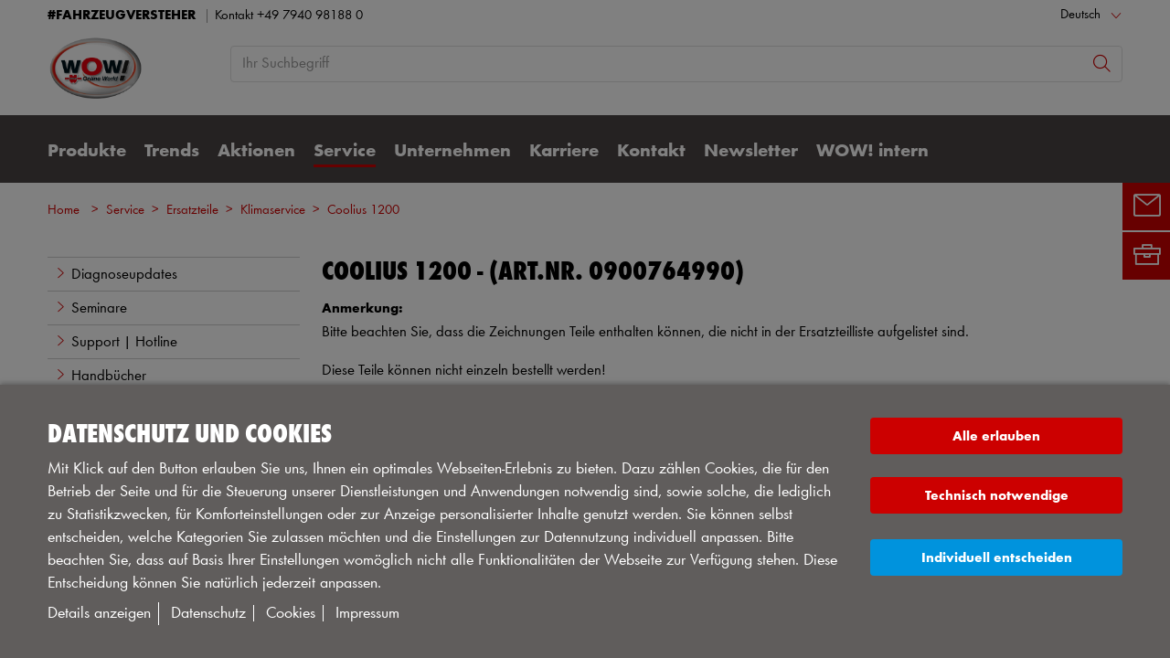

--- FILE ---
content_type: text/html; charset=UTF-8
request_url: https://www.wow-portal.com/web/de/wow/service/partsmanager/klimaservice_1/coolius1200/coolius_1200.php
body_size: 28810
content:
										<!doctype html>
<html lang="de"  class="flexbox flexboxlegacy no-flexboxtweener flexwrap">
	<head>
		<title>Coolius 1200</title>
		<meta charset="utf-8" />
		<meta http-equiv="X-UA-Compatible" content="IE=edge">
		<meta name="author" content="WOW! Würth Online World GmbH"/>
		<meta name="publisher" content="WOW! Würth Online World GmbH, Künzelsau, Deutschland"/>
		<meta name="copyright" content="© WOW! Würth Online World GmbH"/>
		<meta name="keywords" content=""/>
		<meta name="description" content=""/>
		<meta name="robots" content="INDEX,FOLLOW, max-snippet:-1, max-image-preview:large, max-video-preview:-1" /> 
		<meta name="generator" content="FirstSpirit Content Management System of WOW! Würth Online World GmbH, Künzelsau, Deutschland" />
		<meta name="google-site-verification" content="6aXbGNn2HN-wMtijf8n7ezV8zQAeyeixqUfpDwXz1eQ"/>		
		<meta content="telephone=no" name="format-detection">
		<meta name="viewport" content="width=device-width, initial-scale=1.0, shrink-to-fit=no">
		<!-- Chrome, Firefox OS and Opera -->
		<meta name="theme-color" content="#cc0000">
		<!-- Windows Phone -->
		<meta name="msapplication-TileColor" content="#fff">
		<meta name="msapplication-navbutton-color" content="#cc0000">
		<!-- iOS Safari -->
		<meta name="apple-mobile-web-app-status-bar-style" content="black-translucent">
		<!-- standard -->
		<link rel="icon" sizes="16x16" href='../../../../../../media/system/layout/images/apple_touch_icons/mobile-touch-icon_res_wl2_touch_16.png' />
		<link rel="icon" sizes="32x32" href='../../../../../../media/system/layout/images/apple_touch_icons/mobile-touch-icon_res_wl2_touch_32.png' />
		<link rel="shortcut icon" href="../../../../../../media/system/layout/images/apple_touch_icons/mobile-touch-icon.png" type="image/x-icon"/>
		<!-- Apple Touch Icons -->
		<link rel="apple-touch-icon" sizes="57x57" href='../../../../../../media/system/layout/images/apple_touch_icons/mobile-touch-icon_res_wl2_touch_57.png' />
		<link rel="apple-touch-icon" sizes="60x60" href='../../../../../../media/system/layout/images/apple_touch_icons/mobile-touch-icon_res_wl2_touch_60.png' />
		<link rel="apple-touch-icon" sizes="72x72" href='../../../../../../media/system/layout/images/apple_touch_icons/mobile-touch-icon_res_wl2_touch_72.png' />
		<link rel="apple-touch-icon" sizes="76x76" href='../../../../../../media/system/layout/images/apple_touch_icons/mobile-touch-icon_res_wl2_touch_76.png' />
		<link rel="apple-touch-icon" sizes="114x114" href='../../../../../../media/system/layout/images/apple_touch_icons/mobile-touch-icon_res_wl2_touch_114.png' />
		<link rel="apple-touch-icon" sizes="120x120" href='../../../../../../media/system/layout/images/apple_touch_icons/mobile-touch-icon_res_wl2_touch_120.png' />
		<link rel="apple-touch-icon" sizes="152x152" href='../../../../../../media/system/layout/images/apple_touch_icons/mobile-touch-icon_res_wl2_touch_152.png' />
		<link rel="apple-touch-icon" sizes="167x167" href='../../../../../../media/system/layout/images/apple_touch_icons/mobile-touch-icon_res_wl2_touch_167.png' />
		<link rel="apple-touch-icon" sizes="180x180" href='../../../../../../media/system/layout/images/apple_touch_icons/mobile-touch-icon_res_wl2_touch_180.png' />
		<!-- Android Touch Icons -->		
		<link rel="icon" sizes="48x48" href='../../../../../../media/system/layout/images/apple_touch_icons/mobile-touch-icon_res_wl2_touch_48.png' />
		<link rel="icon" sizes="96x96" href='../../../../../../media/system/layout/images/apple_touch_icons/mobile-touch-icon_res_wl2_touch_96.png' />
		<link rel="icon" sizes="144x144" href='../../../../../../media/system/layout/images/apple_touch_icons/mobile-touch-icon_res_wl2_touch_144.png' />
		<link rel="icon" sizes="192x192" href='../../../../../../media/system/layout/images/apple_touch_icons/mobile-touch-icon_res_wl2_touch_192.png' />
		<link rel="icon" sizes="256x256" href='../../../../../../media/system/layout/images/apple_touch_icons/mobile-touch-icon_res_wl2_touch_256.png' />
		<link rel="icon" sizes="384x384" href='../../../../../../media/system/layout/images/apple_touch_icons/mobile-touch-icon_res_wl2_touch_384.png' />
		<link rel="icon" sizes="512x512" href='../../../../../../media/system/layout/images/apple_touch_icons/mobile-touch-icon_res_wl2_touch_512.png' />
		<!-- Windows -->
		<meta name="msapplication-TileColor" content="#cc0000">
		<meta name="msapplication-TileImage" content="../../../../../../media/system/layout/images/apple_touch_icons/mobile-touch-icon_res_wl2_touch_144.png">		
		<meta name="msapplication-config" content='../../../../../../media/system/layout_wl2bootstrap/bootstrap_system_images/touchicons/browserconfig.xml'>
		<!-- IE 11 / Edge -->
		<link rel="manifest" href="../../../../../../media/system/layout_wl2bootstrap/bootstrap_system_images/touchicons/site_webmanifest.webmanifest" type="application/json">
  		<script type="application/ld+json">
			{
				"@context": "https://schema.org",
				"@type": "BreadcrumbList",
				"itemListElement": [
		  		{
		  			"@type": "ListItem",
			    	"position": 0,
					"name": "Home",
					"item": "https://www.wow-portal.com"
		  		}
				,{
					"@type": "ListItem",
				    "position": 1,
					"name": "Service",
					"item": "https://www.wow-portal.com/web/de/wow/service/unser_service_fuer_sie.php"
				}
				,{
					"@type": "ListItem",
				    "position": 2,
					"name": "Ersatzteile",
					"item": "https://www.wow-portal.com/web/de/wow/service/partsmanager/partsmanager_start.php"
				}
				,{
					"@type": "ListItem",
				    "position": 3,
					"name": "Klimaservice",
					"item": "https://www.wow-portal.com/web/de/wow/service/partsmanager/klimaservice_1/klimaservice_start.php"
				}
				,{
					"@type": "ListItem",
				    "position": 4,
					"name": "Coolius 1200",
					"item": "https://www.wow-portal.com/web/de/wow/service/partsmanager/klimaservice_1/coolius1200/coolius_1200.php"
				}
		    	]
			}
		</script>
		<link rel="canonical" href="https://www.wow-portal.com/web/de/wow/service/partsmanager/klimaservice_1/coolius1200/coolius_1200.php" />
		<link rel="alternate" hreflang="de" href="https://www.wow-portal.com/web/de/wow/service/partsmanager/klimaservice_1/coolius1200/coolius_1200.php" />
		<link rel="alternate" hreflang="en" href="https://www.wow-portal.com/web/en/wow/service/partsmanager/klimaservice_1/coolius1200/coolius_1200.php" />
		<!-- Open Graph -->
		<meta name="D.title" content="Coolius 1200" />	
		<meta property="og:title" content="Coolius 1200" />
		<meta property="og:type" content="website" />	
		<meta property="og:locale" content="de_DE" />
				<meta property="og:locale:alternate" content="en_GB" />
				<meta property="og:locale:alternate" content="fr_FR" />
				<meta property="og:locale:alternate" content="nl_NL" />
				<meta property="og:locale:alternate" content="it_IT" />
		<meta property="og:url" content="https://www.wow-portal.com/web/de/wow/service/partsmanager/klimaservice_1/coolius1200/coolius_1200.php" />
		<meta property="og:description" content="" />    
		<!-- /////////////////////
		START BOOTSTRAP CSS AREA
		///////////////////// -->
		<link href="../../../../../../media/system/layout_wl2bootstrap/bootstrap_css/bootstrap/bootstrap_fs.css" rel="stylesheet" type="text/css" />
		<link href="../../../../../../media/system/layout_wl2bootstrap/bootstrap_css/bootstrap/webfont_overwrite.css" rel="stylesheet" type="text/css" />
		<link href="../../../../../../media/system/layout_wl2bootstrap/bootstrap_css/bootstrap/bootstrap_add.css" rel="stylesheet" type="text/css" />
		<!--[if IE 9]><link rel="stylesheet" type="text/css" href="../../../../../../media/system/layout_wl2bootstrap/bootstrap_css/bootstrap/ie9styles.css" /><![endif]-->
		<link href="../../../../../../media/system/layout_wl2bootstrap/bootstrap_css/styles_wl2bootstrap_2col.css" rel="stylesheet" type="text/css"/>
<!-- Start Piwik PRO Tag Manager Bugfix -->
<script type="text/javascript">(function(){window.ppmsWebStorageConfiguration = {enableLocalStorage: false};})();</script> 
<!-- End Piwik PRO Tag Manager Bugfix -->

		<link rel="stylesheet" type="text/css" href="../../../../../../media/system/layout_wl2bootstrap/bootstrap_css/bootstrap_library_css/solrsearch_1/solrsearchintegrated_bootstrap.css">

		<link rel="stylesheet" type="text/css" href="../../../../../../media/system/layout_wl2bootstrap/bootstrap_css/bootstrap_library_css/servicemenu_2/servicemenu_bootstrap.css">
		<link href="../../../../../../media/system/library/lytebox/lytebox_css/lytebox.css" rel="stylesheet" type="text/css" media="screen" />
		<script type="text/javascript">
		// <![CDATA[
			var global_language = 'DE';
		// ]]>
			var global_settings = {
				    // Responsive Layout Breakpoint Definitions
			    	responsive : {
						viewport_xs : 0,
						viewport_sm : 576,
						viewport_md : 768,
						viewport_lg : 992,
						viewport_xl : 1200,
						scrollbarWidth : 17,
						viewportWidth : Math.max(document.documentElement.clientWidth, window.innerWidth || 0) - 17
				    }
			}; 		
		</script>
	</head>
	<body id="body" class=" ">
<!-- Start Piwik PRO Tag Manager code --><script type="text/javascript">
window.dataLayer = window.dataLayer || [];
(function(window, document, script, dataLayer, id) {
function stgCreateCookie(a,b,c){var d="";if(c){var e=new Date;e.setTime(e.getTime()+24*c*60*60*1e3),d="; expires="+e.toUTCString()}document.cookie=a+"="+b+d+"; path=/"}var isStgDebug=(window.location.href.match("stg_debug")||window.document.cookie.match("stg_debug"))&&!window.location.href.match("stg_disable_debug");stgCreateCookie("stg_debug",isStgDebug?1:"",isStgDebug?14:-1);
window[dataLayer]=window[dataLayer]||[],window[dataLayer].push({start:(new Date).getTime(),event:"stg.start"});var scripts=document.getElementsByTagName(script)[0],tags=document.createElement(script),dl="dataLayer"!=dataLayer?"?dataLayer="+dataLayer:"";tags.async=!0,tags.src="//analytics.witglobal.net/containers/"+id+".js"+dl,isStgDebug&&(tags.src=tags.src+"?stg_debug"),scripts.parentNode.insertBefore(tags,scripts);
!function(a,n,i,t){a[n]=a[n]||{};for(var c=0;c<i.length;c++)!function(i){a[n][i]=a[n][i]||{},a[n][i].api=a[n][i].api||function(){var a=[].slice.call(arguments,0),t=a;"string"==typeof a[0]&&(t={event:n+"."+i+":"+a[0],parameters:[].slice.call(arguments,1)}),window[dataLayer].push(t)}}(i[c])}(window,"ppms",["tm","cp","cm"]);
})(window, document, 'script', 'dataLayer', '6bf272fd-d7bf-4529-b77e-eb2e0a8cc2ce');
</script><noscript><iframe src="//analytics.witglobal.net/containers/6bf272fd-d7bf-4529-b77e-eb2e0a8cc2ce/noscript.html" height="0" width="0" style="display:none;visibility:hidden"></iframe></noscript><!-- End Piwik PRO Tag Manager code -->	
			<div class="alert-container" id="notifications"></div>
<div class="header header-new">
	<button class="btn btn-icon-only cd-top btn-scroll-top" aria-label="nach oben">
		<i class="icon-interface-top"></i>
    </button>
    <div class="header-toolbar d-none d-lg-block">
    	<div class="container-fluid">
        	<div class="row ie-fluid">
            	<div class="col d-none d-md-inline-block">
				     <b>#FAHRZEUGVERSTEHER</b>  </a> <span class="divider-r"></span> Kontakt +49 7940 98188 0 <span>&nbsp;</span>
            	</div>
						<!-- BEGINN DROPDOWN-->
						<div class="col-md-2 dropdown text-right">
	                    	<a class="dropdown-toggle" href="coolius_1200.php" id="languageDropDown" data-toggle="dropdown" aria-haspopup="true" aria-expanded="false">Deutsch</a>
							<div class="dropdown-menu" aria-labelledby="languageDropDown">
			                	<a class="dropdown-item" href="../../../../../../en/wow/service/partsmanager/klimaservice_1/coolius1200/coolius_1200.php">English</a>
							</div>
	                    </div>  
						<!-- ENDE DROPDOWN-->
			</div>
		</div>
	</div>
    <div id="headerSearch" class="header-search header-search-new d-none d-lg-block" data-toggle="sticky-onscroll">
    	<div class="container-fluid">
         	<div class="row header-search-group">
            	<div class="col-auto header-brand-logo my-md-auto">
					<a itemprop="url" href="../../../../index.php" class="header-brand-logo-img"><img class="img-fluid" itemprop="logo" src="../../../../../../media/pictures/bilder_interner_bereich/Logo_WOW__freigestellt_thumb.png" alt="WOW - Würth Online World" title="WOW - Würth Online World" /></a>								
            	</div>
            	<div class="col">
							<form id="searchForm" class="form-inline input-group input-header-search mt-2 mt-md-0" method="get" action="../../../../../../media/system/search_redirector.php">
								<input id="searchResultType" name="SearchResultType" type="hidden" value="web" />
								<input id="suggestSearch" name="VisibleSearchTerm" placeholder="Ihr Suchbegriff" class="form-control input-border" type="text" value=""  autocomplete="off"/>
								<input type="hidden" id="effectiveSearchTerm" name="EffectiveSearchTerm" value="" />
				                <input type="hidden" id="apiLocale" name="ApiLocale" value="" />
				                <div class="input-group-addon"><button id="searchButton" class="btn btn-icon-only" aria-label="Suche"><i class="icon-interface-search"></i></button></div>
				            </form>	
							<div class="ajaxresult full"></div>
            	</div>
          </div>
        </div>
      </div>
      <div class="header-nav d-none d-lg-block">
        <nav id="megaDropdown" class="navbar navbar-expand navbar-light header-navigation booNavigation">
          <div class="container">
            <div class="collapse navbar-collapse">
            				<ul class="navbar-nav">
				
								<li class="nav-item link-produkte navItem">	
		
									<a class="nav-link ml-0" href="../../../../produkte/startseite_produkte.php" >Produkte
									</a>
									<div class="nav-arrow"></div>
			
									<ul class="navContent"><div class="row">
			
										</div>
										<div class="row">
											<div class="col-md-6 col-lg-3">
												<ul class="nav flex-column">
													<li>
		
														<a href="../../../../produkte/diagnose/startseite_diagnose.php" >Diagnose</a>
			
													</li>
												</ul>
											</div>
		
											<div class="col-md-6 col-lg-3">
												<ul class="nav flex-column">
													<li>
		
														<a href="../../../../produkte/kalibrierung/acs_cars.php" >Kalibrierung Fahrerassistenzsysteme</a>
			
													</li>
												</ul>
											</div>
		
											<div class="col-md-6 col-lg-3">
												<ul class="nav flex-column">
													<li>
		
														<a href="../../../../produkte/klimaservice/klimaservice_produkte.php" >Klimaservice</a>
			
													</li>
												</ul>
											</div>
		
											<div class="col-md-6 col-lg-3">
												<ul class="nav flex-column">
													<li>
		
														<a href="../../../../produkte/emission/abgasuntersuchung_produkte.php" >Abgasuntersuchung</a>
			
													</li>
												</ul>
											</div>
		
										</div>
										<div class="row">
											<div class="col-md-6 col-lg-3">
												<ul class="nav flex-column">
													<li>
		
														<a href="../../../../produkte/diagnosesoftware/diagnose_software.php" >Diagnosesoftware</a>
			
													</li>
												</ul>
											</div>
		
											<div class="col-md-6 col-lg-3">
												<ul class="nav flex-column">
													<li>
		
														<a href="../../../../produkte/diagnosehardware/diagnose_hardware.php" >Diagnosehardware</a>
			
													</li>
												</ul>
											</div>
		
											<div class="col-md-6 col-lg-3">
												<ul class="nav flex-column">
													<li>
		
														<a href="../../../../produkte/remote_diagnose/remote_diagnose.php" >Remote Diagnose</a>
			
													</li>
												</ul>
											</div>
		
											<div class="col-md-6 col-lg-3">
												<ul class="nav flex-column">
													<li>
		
														<a href="../../../../produkte/batterie_check/DieZukunftistelektrisch.php" >Batterie Check</a>
			
													</li>
												</ul>
											</div>
		
										</div>
										<div class="row">
											<div class="col-md-6 col-lg-3">
												<ul class="nav flex-column">
													<li>
		
														<a href="../../../../produkte/security_gateway/security_gateway.php" >Security Portal</a>
			
													</li>
												</ul>
											</div>
		
											<div class="col-md-6 col-lg-3">
												<ul class="nav flex-column">
													<li>
		
														<a href="../../../../produkte/powersuche/power_suche.php" >Powersuche</a>
			
													</li>
												</ul>
											</div>
		
											<div class="col-md-6 col-lg-3">
												<ul class="nav flex-column">
													<li>
		
														<a href="../../../../produkte/power_repair/power_repair.php" >Power Repair</a>
			
													</li>
												</ul>
											</div>
		
									</div></ul>
			
								</li>
		
								<li class="nav-item link-trends navItem">	
		
									<a class="nav-link" href="../../../../trends/megatrends/eascy.php" >Trends
									</a>
									<div class="nav-arrow"></div>
			
									<ul class="navContent"><div class="row">
			
										</div>
										<div class="row">
											<div class="col-md-6 col-lg-3">
												<ul class="nav flex-column">
													<li>
		
														<a href="../../../../trends/megatrends/eascy.php" >Megatrends</a>
			
													</li>
												</ul>
											</div>
		
											<div class="col-md-6 col-lg-3">
												<ul class="nav flex-column">
													<li>
		
														<a href="../../../../trends/e_mobilitaet/e_mobilitaet.php" >E-Mobilität</a>
			
													</li>
												</ul>
											</div>
		
											<div class="col-md-6 col-lg-3">
												<ul class="nav flex-column">
													<li>
		
														<a href="../../../../trends/automatisierung/automatisierung.php" >Automatisierung</a>
			
													</li>
												</ul>
											</div>
		
									</div></ul>
			
								</li>
		
								<li class="nav-item link-aktionen navItem">	
		
									<a class="nav-link" href="../../../../aktionen/angebote/aktionsangebote.php" >Aktionen
									</a>
									<div class="nav-arrow"></div>
			
									<ul class="navContent"><div class="row">
			
										</div>
										<div class="row">
											<div class="col-md-6 col-lg-3">
												<ul class="nav flex-column">
													<li>
		
														<a href="../../../../aktionen/angebote/aktionsangebote.php" >Angebote</a>
			
													</li>
												</ul>
											</div>
		
											<div class="col-md-6 col-lg-3">
												<ul class="nav flex-column">
													<li>
		
														<a href="../../../../aktionen/vorfuehrprodukte/angebote_gebrauchte.php" >Vorführprodukte</a>
			
													</li>
												</ul>
											</div>
		
											<div class="col-md-6 col-lg-3">
												<ul class="nav flex-column">
													<li>
		
														<a href="../../../../aktionen/investitionssofortprogramm/investitions_sofortprogramm.php" >Investitionssofortprogramm</a>
			
													</li>
												</ul>
											</div>
		
									</div></ul>
			
								</li>
		
								<li class="nav-item link-service navItem">	
		
									<a class="nav-link active" href="../../../unser_service_fuer_sie.php" >Service
									</a>
									<div class="nav-arrow"></div>
			
									<ul class="navContent"><div class="row">
			
										</div>
										<div class="row">
											<div class="col-md-6 col-lg-3">
												<ul class="nav flex-column">
													<li>
		
														<a href="../../../updates/updates.php" >Diagnoseupdates</a>
			
													</li>
												</ul>
											</div>
		
											<div class="col-md-6 col-lg-3">
												<ul class="nav flex-column">
													<li>
		
														<a href="../../../seminare/seminare_trainings.php" >Seminare</a>
			
													</li>
												</ul>
											</div>
		
											<div class="col-md-6 col-lg-3">
												<ul class="nav flex-column">
													<li>
		
														<a href="../../../hotline/fahrzeugtechnischer_support.php" >Support | Hotline</a>
			
													</li>
												</ul>
											</div>
		
											<div class="col-md-6 col-lg-3">
												<ul class="nav flex-column">
													<li>
		
														<a href="../../../handbuecher/handbuecher.php" >Handbücher</a>
			
													</li>
												</ul>
											</div>
		
										</div>
										<div class="row">
											<div class="col-md-6 col-lg-3">
												<ul class="nav flex-column">
													<li>
		
														<a href="../../partsmanager_start.php">Ersatzteile</a>
			
														<ul>
			
														</ul>
			
													</li>
												</ul>
											</div>
		
											<div class="col-md-6 col-lg-3">
												<ul class="nav flex-column">
													<li>
		
														<a href="../../../downloads/downloads.php" >Downloadcenter</a>
			
														<ul>
			
														</ul>
			
													</li>
												</ul>
											</div>
		
											<div class="col-md-6 col-lg-3">
												<ul class="nav flex-column">
													<li>
		
														<a href="../../../ruecknahme_elektroaltgeraete/ruecknahme_elektro_altgeraete.php" >Rücknahme Elektroaltgeräte</a>
			
													</li>
												</ul>
											</div>
		
											<div class="col-md-6 col-lg-3">
												<ul class="nav flex-column">
													<li>
		
														<a href="../../../serviceanfrage/serviceanfrage.php" >Serviceanfrage stellen</a>
			
													</li>
												</ul>
											</div>
		
										</div>
										<div class="row">
											<div class="col-md-6 col-lg-3">
												<ul class="nav flex-column">
													<li>
		
														<a href="../../../wibu_meldung_wow_software/wibu_meldung_beheben.php" >WIBU Meldung WOW! Software</a>
			
													</li>
												</ul>
											</div>
		
									</div></ul>
			
								</li>
		
								<li class="nav-item link-unternehmen navItem">	
		
									<a class="nav-link" href="../../../../unternehmen/ueber_uns/about_wow.php" >Unternehmen
									</a>
									<div class="nav-arrow"></div>
			
									<ul class="navContent"><div class="row">
			
										</div>
										<div class="row">
											<div class="col-md-6 col-lg-3">
												<ul class="nav flex-column">
													<li>
		
														<a href="../../../../unternehmen/ueber_uns/about_wow.php" >Über uns</a>
			
													</li>
												</ul>
											</div>
		
											<div class="col-md-6 col-lg-3">
												<ul class="nav flex-column">
													<li>
		
														<a href="../../../../unternehmen/qualitaet/qualitaet_bei_wow.php" >Qualitätsmanagement</a>
			
													</li>
												</ul>
											</div>
		
											<div class="col-md-6 col-lg-3">
												<ul class="nav flex-column">
													<li>
		
														<a href="../../../../unternehmen/verantwortung/compliance.php" >Compliance</a>
			
													</li>
												</ul>
											</div>
		
											<div class="col-md-6 col-lg-3">
												<ul class="nav flex-column">
													<li>
		
														<a href="../../../../unternehmen/wow__how/wow_how.php" >WOW! HOW</a>
			
													</li>
												</ul>
											</div>
		
										</div>
										<div class="row">
											<div class="col-md-6 col-lg-3">
												<ul class="nav flex-column">
													<li>
		
														<a href="../../../../unternehmen/press/presse.php" >Presse</a>
			
													</li>
												</ul>
											</div>
		
											<div class="col-md-6 col-lg-3">
												<ul class="nav flex-column">
													<li>
		
														<a href="../../../../unternehmen/messen_und_events/messen_1.php" >Messen und Veranstaltungen</a>
			
													</li>
												</ul>
											</div>
		
									</div></ul>
			
								</li>
		
								<li class="nav-item link-karriere navItem">	
		
									<a class="nav-link" href="../../../../karriere_2/karriere/stellenangebote.php" >Karriere
									</a>
									<div class="nav-arrow"></div>
			
									<ul class="navContent"><div class="row">
			
										</div>
										<div class="row">
											<div class="col-md-6 col-lg-3">
												<ul class="nav flex-column">
													<li>
		
														<a href="../../../../karriere_2/karriere/stellenangebote.php" >Karriere &amp; Stellenanzeigen</a>
			
													</li>
												</ul>
											</div>
		
											<div class="col-md-6 col-lg-3">
												<ul class="nav flex-column">
													<li>
		
														<a href="../../../../karriere_2/schueler_studium_ausbildung/schueler_studenten_auszubildende.php" >Schüler, Studium, Ausbildung</a>
			
													</li>
												</ul>
											</div>
		
									</div></ul>
			
								</li>
		
								<li class="nav-item link-kontakt navItem">	
		
									<a class="nav-link" href="../../../../kontakt_2/kontakt_2.php" >Kontakt
									</a>
			
								</li>
		
								<li class="nav-item link-newsletter navItem">	
		
									<a class="nav-link" href="../../../../newsletter/newsletter_2.php" >Newsletter
									</a>
			
								</li>
		
								<li class="nav-item link-wow! intern navItem">	
		
									<a class="nav-link" href="https://www.wow-portal.com/web/de/passwortbereich/startseite_neu.php"  target="_blank">WOW! intern
									</a>
			
								</li>
							</ul>
					</div>
            <!-- START Header Mein Würth -->
            <div class="col-auto px-0">
            </div>
            <!-- END Mein Würth -->
          </div>
		</nav>
	</div>	 
      <!-- /////////////////////
			START MOBILE HEADER
			///////////////////// -->
			<div class="header-nav-mobile d-lg-none">
				<nav class="navbar">
			    	<div class="row no-gutters">
			        	<div class="col-3">
			              <div class="menu-toggle">
			                <button class="nav-mobile-toggle btn-link"><i class="icon-interface-hamburger"></i></button>
			              </div>
			            </div>
			            <div class="col-4 ml-auto">
			              <div class="navbar-brand-sm mx-auto">
								<a itemprop="url" href="../../../../index.php"><img class="img-fluid" itemprop="logo" src="../../../../../../media/pictures/bilder_interner_bereich/Logo_WOW__freigestellt_thumb.png" alt="WOW - Würth Online World" title="WOW - Würth Online World" /></a>
  			              </div>
			            </div>
			            <div class="col-4">
			              <div class="navbar-tools">
			                <button class="search-mobile-toggle btn-link" id="search-mobile-toggle">
			                	<i class="icon-interface-search"></i>
			                </button>
			              </div>
			        	</div>
				    </div>
				</nav>
				<!-- End mobile-mega-menu -->
				<div class="nav-mobile mobile-mega-menu">
		          <nav>
		          	<ul class="first-layer">
				    	<li><a  href="../../../../produkte/startseite_produkte.php">Produkte
			</a><ul><li><a href="../../../../produkte/diagnose/startseite_diagnose.php">Diagnose</a>
			</li><li><a href="../../../../produkte/kalibrierung/acs_cars.php">Kalibrierung Fahrerassistenzsysteme</a>
			</li><li><a href="../../../../produkte/klimaservice/klimaservice_produkte.php">Klimaservice</a>
			</li><li><a href="../../../../produkte/emission/abgasuntersuchung_produkte.php">Abgasuntersuchung</a>
			</li><li><a href="../../../../produkte/diagnosesoftware/diagnose_software.php">Diagnosesoftware</a>
			</li><li><a href="../../../../produkte/diagnosehardware/diagnose_hardware.php">Diagnosehardware</a>
			</li><li><a href="../../../../produkte/remote_diagnose/remote_diagnose.php">Remote Diagnose</a>
			</li><li><a href="../../../../produkte/batterie_check/DieZukunftistelektrisch.php">Batterie Check</a>
			</li><li><a href="../../../../produkte/security_gateway/security_gateway.php">Security Portal</a>
			</li><li><a href="../../../../produkte/powersuche/power_suche.php">Powersuche</a>
			</li><li><a href="../../../../produkte/power_repair/power_repair.php">Power Repair</a>
			</li></ul>
			</li><li><a  href="../../../../trends/megatrends/eascy.php">Trends
			</a><ul><li><a href="../../../../trends/megatrends/eascy.php">Megatrends</a>
			</li><li><a href="../../../../trends/e_mobilitaet/e_mobilitaet.php">E-Mobilität</a>
			</li><li><a href="../../../../trends/automatisierung/automatisierung.php">Automatisierung</a>
			</li></ul>
			</li><li><a  href="../../../../aktionen/angebote/aktionsangebote.php">Aktionen
			</a><ul><li><a href="../../../../aktionen/angebote/aktionsangebote.php">Angebote</a>
			</li><li><a href="../../../../aktionen/vorfuehrprodukte/angebote_gebrauchte.php">Vorführprodukte</a>
			</li><li><a href="../../../../aktionen/investitionssofortprogramm/investitions_sofortprogramm.php">Investitionssofortprogramm</a>
			</li></ul>
			</li><li><a  href="../../../unser_service_fuer_sie.php" >Service
			</a><ul><li><a href="../../../updates/updates.php">Diagnoseupdates</a>
			</li><li><a href="../../../seminare/seminare_trainings.php">Seminare</a>
			</li><li><a href="../../../hotline/fahrzeugtechnischer_support.php">Support | Hotline</a>
			</li><li><a href="../../../handbuecher/handbuecher.php">Handbücher</a>
			</li><li><a href="../../partsmanager_start.php" >Ersatzteile</a><ul><li><a href="../../abgasuntersuchung/au_auswahl.php">Abgasuntersuchung</a><ul><li><a href="../../abgasuntersuchung/snooper_plus/ersatzteile_snooper.php">Snooper+</a>
			</li><li><a href="../../abgasuntersuchung/drehzahlerfassung/drehzahl_erfassung.php">Drehzahlerfassung</a>
			</li><li><a href="../../abgasuntersuchung/hardware_allgemein/ersatzteile_hardware_allgemein.php">Hardware allgemein</a>
			</li><li><a href="../../abgasuntersuchung/werkstattwagen/werkstattwagen_au.php">Werkstattwagen</a>
			</li></ul>
			</li><li><a href="../../achsvermessung_1/achsvermessung_start.php">Achsvermessung</a><ul><li><a href="../../achsvermessung_1/messkoepfe_wwa_400/messkoepfe_wwa_400_wwa_1000.php">Messköpfe WWA 400</a>
			</li><li><a href="../../achsvermessung_1/werkstattwagen_2/werkstattwagen_au.php">Werkstattwagen</a>
			</li></ul>
			</li><li><a href="../../diagnose_2/diagnose_start.php">Diagnose</a><ul><li><a href="../../diagnose_2/diagnose_pkw/ersatzteile_diagnose_pkw.php">Diagnose Pkw</a>
			</li><li><a href="../../diagnose_2/pc_laptop_wagen/ersatzteile_pc_laptop_wagen.php">Diagnosewagen</a>
			</li></ul>
			</li><li><a href="../../hebetechnik/hebetechnik_start.php">Hebetechnik</a><ul><li><a href="../../hebetechnik/wel235_1/wel_2_35.php">WEL 2.35</a>
			</li><li><a href="../../hebetechnik/wel230m/wel_2_30m.php">WEL 2.30M</a>
			</li><li><a href="../../hebetechnik/wel_228bf/wel_228bf_2.php">WEL 228BF</a>
			</li><li><a href="../../hebetechnik/wel_232b/wel_232b_2.php">WEL 232B</a>
			</li><li><a href="../../hebetechnik/wsl30_1/wsl_30.php">WSL 30</a>
			</li><li><a href="../../hebetechnik/wsl32_1/wsl_32.php">WSL 32</a>
			</li></ul>
			</li><li><a href="../../kalibriersystem_fas/kalibriersystem_acs_cars.php">Kalibriersystem ACS cars</a>
			</li><li><a href="../klimaservice_start.php" >Klimaservice</a><ul><li><a href="../coolius_c40/coolius_c40_parts.php">COOLIUS C40</a>
			</li><li><a href="../coolius_c20/coolius_c20_parts.php">COOLIUS C20</a>
			</li><li><a href="../coolius_y50a/coolius_y50a_1.php">COOLIUS Y50A</a>
			</li><li><a href="../coolius_y50/coolius_y50_1.php">COOLIUS Y50</a>
			</li><li><a href="../coolius_a50/coolius_a50_1.php">COOLIUS A50</a>
			</li><li><a href="../coolius_a30/coolius_a30_1.php">COOLIUS A30</a>
			</li><li><a href="../coolius_y10/coolius_y10_1.php">COOLIUS Y10</a>
			</li><li><a href="../coolius_a10/coolius_a10_1.php">COOLIUS A10</a>
			</li><li><a href="../wac_2/wac_2200_e-teile.php">WAC 2200</a>
			</li><li><a href="../wac_2000r134a/wac_2000_r134a_e-teile.php">WAC 2000 R134a</a>
			</li><li><a href="../wac_2000/wac_2000_e-teile.php">WAC 2000</a>
			</li><li><a href="../wac_2000basic/wac_2000_basic_e-teile.php">WAC 2000 Basic</a>
			</li><li><a href="../wac_2000_a/wac_2000a_e-teile.php">WAC 2000A</a>
			</li><li><a href="../wac_2000_a_basic/wac_2000a_basic_e-teile.php">WAC 2000A Basic</a>
			</li><li><a href="../wac_2000_entry_1/wac_2000entry_1.php">WAC 2000 entry</a>
			</li><li><a href="../wac_1200yf_1/wac_1200yf_2.php">WAC 1200YF</a>
			</li><li><a href="../wac_1200_plus_1/wac_1200plus_3.php">WAC 1200 Plus</a>
			</li><li><a href="../coolius1000_1/coolius_1000.php">Coolius 1000</a>
			</li><li><a href="coolius_1200.php" >Coolius 1200</a>
			</li><li><a href="../coolius2000_1/coolius_2000.php">Coolius 2000</a>
			</li><li><a href="../coolius2700_1/coolius_2700.php">Coolius 2700</a>
			</li><li><a href="../coolius2700bt_1/coolius_2700bt.php">Coolius 2700BT</a>
			</li><li><a href="../coolius2700iq/coolius_2700iq.php">Coolius 2700iQ</a>
			</li><li><a href="../coolius4000/coolius_4000_bus_1.php">Coolius 4000</a>
			</li><li><a href="../coolius_4000hp_1/coolius_4000hp_5.php">Coolius 4000HP</a>
			</li><li><a href="../coolius7kgmobil/coolius_7kg_mobil.php">Coolius 7kg Mobil</a>
			</li><li><a href="../coolius20kgdatamithandventil/coolius_20kg_data_mit_hv.php">Coolius 20kg Data mit Handventil</a>
			</li><li><a href="../coolius20kgdata/coolius_20kg_data_ohne_hv.php">Coolius 20kg Data ohne Handventil</a>
			</li><li><a href="../secutronic10kg/secutronic_10kg.php">Secutronic 10kg</a>
			</li><li><a href="../secutronicplus/secutronic_plus.php">Secutronic Plus</a>
			</li><li><a href="../secutronicbus/secutronic_bus.php">Secutronic Bus</a>
			</li></ul>
			</li><li><a href="../../reifenservice/reifen_service_start.php">Reifenservice</a><ul><li><a href="../../reifenservice/reifenmontieren/reifen_montieren_start.php">Reifenmontieren</a><ul><li><a href="../../reifenservice/reifenmontieren/wtm50_1/wtm_50.php">WTM 50</a>
			</li><li><a href="../../reifenservice/reifenmontieren/wtm100_1/wtm_100.php">WTM 100</a>
			</li><li><a href="../../reifenservice/reifenmontieren/wtm200_1/wtm_200.php">WTM 200</a>
			</li><li><a href="../../reifenservice/reifenmontieren/wtm250_1/wtm_250.php">WTM 250</a>
			</li><li><a href="../../reifenservice/reifenmontieren/wtm300_1/wtm_300.php">WTM 300</a>
			</li><li><a href="../../reifenservice/reifenmontieren/wtm400wtm400rf/wtm_400_400_rf.php">WTM 400 & WTM 400 RF</a>
			</li><li><a href="../../reifenservice/reifenmontieren/wtm700_1/wtm_700.php">WTM 700</a>
			</li></ul>
			</li><li><a href="../../reifenservice/reifenwuchten/reifen_wuchten_start.php">Reifenwuchten</a><ul><li><a href="../../reifenservice/reifenwuchten/wb100_1/wb_100.php">WB 100</a>
			</li><li><a href="../../reifenservice/reifenwuchten/wb200_1/wb_200.php">WB 200</a>
			</li><li><a href="../../reifenservice/reifenwuchten/wb200br/wb_200br.php">WB 200BR</a>
			</li><li><a href="../../reifenservice/reifenwuchten/wb300_1/wb_300.php">WB 300</a>
			</li><li><a href="../../reifenservice/reifenwuchten/wb300pl_1/wb_300pl.php">WB 300 PL</a>
			</li><li><a href="../../reifenservice/reifenwuchten/wb400pl_1/wb_400pl.php">WB 400 PL</a>
			</li></ul>
			</li></ul>
			</li><li><a href="../../optionalewerkstattausrstung/scheinwerfereinstellgeraet_seg_2066.php">Optionale Werkstattausrüstung</a>
			</li></ul>
			</li><li><a href="../../../downloads/downloads.php">Downloadcenter</a><ul><li><a href="../../../downloads/software_download/software_5_42_01.php">Software Download</a>
			</li><li><a href="../../../downloads/treiber_programme/treiber_programme.php">Treiber & Programme</a>
			</li><li><a href="../../../downloads/medien_datenbank/flyer.php">Medien Datenbank</a>
			</li><li><a href="../../../downloads/pictureservice/pictures.php">Bilderservice</a>
			</li></ul>
			</li><li><a href="../../../ruecknahme_elektroaltgeraete/ruecknahme_elektro_altgeraete.php">Rücknahme Elektroaltgeräte</a>
			</li><li><a href="../../../serviceanfrage/serviceanfrage.php">Serviceanfrage stellen</a>
			</li><li><a href="../../../wibu_meldung_wow_software/wibu_meldung_beheben.php">WIBU Meldung WOW! Software</a>
			</li></ul>
			</li><li><a  href="../../../../unternehmen/ueber_uns/about_wow.php">Unternehmen
			</a><ul><li><a href="../../../../unternehmen/ueber_uns/about_wow.php">Über uns</a>
			</li><li><a href="../../../../unternehmen/qualitaet/qualitaet_bei_wow.php">Qualitätsmanagement</a>
			</li><li><a href="../../../../unternehmen/verantwortung/compliance.php">Compliance</a>
			</li><li><a href="../../../../unternehmen/wow__how/wow_how.php">WOW! HOW</a>
			</li><li><a href="../../../../unternehmen/press/presse.php">Presse</a>
			</li><li><a href="../../../../unternehmen/messen_und_events/messen_1.php">Messen und Veranstaltungen</a>
			</li></ul>
			</li><li><a  href="../../../../karriere_2/karriere/stellenangebote.php">Karriere
			</a><ul><li><a href="../../../../karriere_2/karriere/stellenangebote.php">Karriere & Stellenanzeigen</a>
			</li><li><a href="../../../../karriere_2/schueler_studium_ausbildung/schueler_studenten_auszubildende.php">Schüler, Studium, Ausbildung</a>
			</li></ul>
			</li><li><a  href="../../../../kontakt_2/kontakt_2.php">Kontakt
			</a>
			</li><li><a  href="../../../../newsletter/newsletter_2.php">Newsletter
			</a>
			</li><li><a  href="https://www.wow-portal.com/web/de/passwortbereich/startseite_neu.php" target="_blank">WOW! intern
			</a>
			</li>
				    	<li class="language-mobile">
							<a language-mobile href="coolius_1200.php" class="text-truncate">Sprache: Deutsch</a>
							<ul>
			                	<li><a href="coolius_1200.php" class="text-truncate">Deutsch<i class="icon-interface-tick text-primary"></i></a></li>
								<li><a href="../../../../../../en/wow/service/partsmanager/klimaservice_1/coolius1200/coolius_1200.php" class="text-truncate">English</a></li>
							</ul>
						</li>
			    	</ul>
		          </nav>
		        </div>
		        <!-- End mobile-mega-menu -->
				<!-- START Mobile Cart -->
		        <div class="cart-mobile mobile-mega-menu"></div>
		        <!-- End Mobile Cart -->
				<!-- START Mobile Search -->
								<div class="search-mobile mobile-mega-menu" id="fieldSearchTerm">
						          <form id="mobileSearchArea" class="form-inline input-group input-header-search mt-md-0 shadow" method="get" action="../../../../../../media/system/search_redirector.php">
									<input id="mobileSearchResultType" name="SearchResultType" type="hidden" value="web" />
						            <input id="mobileSuggestSearch" name="VisibleSearchTerm" class="form-control ui-autocomplete-input" type="text" placeholder="Ihr Suchbegriff" value="" autocomplete="off">
						            <input id="mobileEffectiveSearchTerm" name="EffectiveSearchTerm" type="hidden" value=""/>
						            <input type="hidden" id="apiLocaleMobile" name="ApiLocale" value="" />
						            <div class="input-group-addon"><button class="btn btn-icon-only"><i class="icon-interface-search"></i></button></div>
						          </form>
						        </div>
		        <!-- End Mobile Search -->
			</div>
			<!-- /////////////////////
			END MOBILE HEADER
			///////////////////// -->
    </div>
		<div class="header-breadcrumb">
	        <div class="container-fluid">
	          <ol class="breadcrumb">
	            <li class="breadcrumb-item text-truncate"><a href="../../../../index.php">Home</a></li>
	            <li class="breadcrumb-item text-truncate"><a href="../../../unser_service_fuer_sie.php">Service</a></li><li class="breadcrumb-item text-truncate"><a href="../../partsmanager_start.php">Ersatzteile</a></li><li class="breadcrumb-item text-truncate"><a href="../klimaservice_start.php">Klimaservice</a></li><li class="breadcrumb-item text-truncate"><a href="coolius_1200.php">Coolius 1200</a></li>
	          </ol>
	        </div>
	    </div>
		<!-- /////////////////////
		START MAIN AREA
		///////////////////// -->
       	<div id="main-wrapper" class="responsive">
	    <div class="canvas-container">
    	<!-- START for Content-Area -->	
		<div class="main">
		<div class="container-fluid"><div class="row">
		<div class="col-12 webkit">

					<div id="col1" role="complementary">
						<div id="col1_content" class="clearfix">

		<ul id="subnav" class="vlist">
<li><a title="Diagnoseupdates" href="../../../updates/updates.php"><span class="icon-interface-right"></span>Diagnoseupdates</a></li>
	<li><a title="Seminare" href="../../../seminare/seminare_trainings.php"><span class="icon-interface-right"></span>Seminare</a></li>
	<li><a title="Support | Hotline" href="../../../hotline/fahrzeugtechnischer_support.php"><span class="icon-interface-right"></span>Support | Hotline</a></li>
	<li><a title="Handbücher" href="../../../handbuecher/handbuecher.php"><span class="icon-interface-right"></span>Handbücher</a></li>
	<li> <a title="Ersatzteile" href="../../partsmanager_start.php " class="list-head active"  ><i class="icon-interface-left"></i>Ersatzteile</a> 
									<ul>
	<li class="subnav3"><a title="Abgasuntersuchung" href="../../abgasuntersuchung/au_auswahl.php"><span class="icon icon-interface-right small"></span>Abgasuntersuchung</a></li>
	<li class="subnav3"><a title="Achsvermessung" href="../../achsvermessung_1/achsvermessung_start.php"><span class="icon icon-interface-right small"></span>Achsvermessung</a></li>
	<li class="subnav3"><a title="Diagnose" href="../../diagnose_2/diagnose_start.php"><span class="icon icon-interface-right small"></span>Diagnose</a></li>
	<li class="subnav3"><a title="Hebetechnik" href="../../hebetechnik/hebetechnik_start.php"><span class="icon icon-interface-right small"></span>Hebetechnik</a></li>
	<li class="subnav3"><a title="Kalibriersystem ACS cars" href="../../kalibriersystem_fas/kalibriersystem_acs_cars.php"><span class="icon icon-interface-right small"></span>Kalibriersystem ACS cars</a></li>
	<li class="subnav3"> <a title="Klimaservice" href="../klimaservice_start.php " class="list-head active"  ><i class="icon-interface-left"></i>Klimaservice</a> 
										<ul>
	<li class="subnav4"><a title="COOLIUS C40" href="../coolius_c40/coolius_c40_parts.php"><span class="icon icon-interface-right small"></span>COOLIUS C40</a></li>
	<li class="subnav4"><a title="COOLIUS C20" href="../coolius_c20/coolius_c20_parts.php"><span class="icon icon-interface-right small"></span>COOLIUS C20</a></li>
	<li class="subnav4"><a title="COOLIUS Y50A" href="../coolius_y50a/coolius_y50a_1.php"><span class="icon icon-interface-right small"></span>COOLIUS Y50A</a></li>
	<li class="subnav4"><a title="COOLIUS Y50" href="../coolius_y50/coolius_y50_1.php"><span class="icon icon-interface-right small"></span>COOLIUS Y50</a></li>
	<li class="subnav4"><a title="COOLIUS A50" href="../coolius_a50/coolius_a50_1.php"><span class="icon icon-interface-right small"></span>COOLIUS A50</a></li>
	<li class="subnav4"><a title="COOLIUS A30" href="../coolius_a30/coolius_a30_1.php"><span class="icon icon-interface-right small"></span>COOLIUS A30</a></li>
	<li class="subnav4"><a title="COOLIUS Y10" href="../coolius_y10/coolius_y10_1.php"><span class="icon icon-interface-right small"></span>COOLIUS Y10</a></li>
	<li class="subnav4"><a title="COOLIUS A10" href="../coolius_a10/coolius_a10_1.php"><span class="icon icon-interface-right small"></span>COOLIUS A10</a></li>
	<li class="subnav4"><a title="WAC 2200" href="../wac_2/wac_2200_e-teile.php"><span class="icon icon-interface-right small"></span>WAC 2200</a></li>
	<li class="subnav4"><a title="WAC 2000 R134a" href="../wac_2000r134a/wac_2000_r134a_e-teile.php"><span class="icon icon-interface-right small"></span>WAC 2000 R134a</a></li>
	<li class="subnav4"><a title="WAC 2000" href="../wac_2000/wac_2000_e-teile.php"><span class="icon icon-interface-right small"></span>WAC 2000</a></li>
	<li class="subnav4"><a title="WAC 2000 Basic" href="../wac_2000basic/wac_2000_basic_e-teile.php"><span class="icon icon-interface-right small"></span>WAC 2000 Basic</a></li>
	<li class="subnav4"><a title="WAC 2000A" href="../wac_2000_a/wac_2000a_e-teile.php"><span class="icon icon-interface-right small"></span>WAC 2000A</a></li>
	<li class="subnav4"><a title="WAC 2000A Basic" href="../wac_2000_a_basic/wac_2000a_basic_e-teile.php"><span class="icon icon-interface-right small"></span>WAC 2000A Basic</a></li>
	<li class="subnav4"><a title="WAC 2000 entry" href="../wac_2000_entry_1/wac_2000entry_1.php"><span class="icon icon-interface-right small"></span>WAC 2000 entry</a></li>
	<li class="subnav4"><a title="WAC 1200YF" href="../wac_1200yf_1/wac_1200yf_2.php"><span class="icon icon-interface-right small"></span>WAC 1200YF</a></li>
	<li class="subnav4"><a title="WAC 1200 Plus" href="../wac_1200_plus_1/wac_1200plus_3.php"><span class="icon icon-interface-right small"></span>WAC 1200 Plus</a></li>
	<li class="subnav4"><a title="Coolius 1000" href="../coolius1000_1/coolius_1000.php"><span class="icon icon-interface-right small"></span>Coolius 1000</a></li>
	<li class="subnav4"> <a title="Coolius 1200" href="coolius_1200.php " class="active"  >Coolius 1200</a> </li>
	<li class="subnav4"><a title="Coolius 2000" href="../coolius2000_1/coolius_2000.php"><span class="icon icon-interface-right small"></span>Coolius 2000</a></li>
	<li class="subnav4"><a title="Coolius 2700" href="../coolius2700_1/coolius_2700.php"><span class="icon icon-interface-right small"></span>Coolius 2700</a></li>
	<li class="subnav4"><a title="Coolius 2700BT" href="../coolius2700bt_1/coolius_2700bt.php"><span class="icon icon-interface-right small"></span>Coolius 2700BT</a></li>
	<li class="subnav4"><a title="Coolius 2700iQ" href="../coolius2700iq/coolius_2700iq.php"><span class="icon icon-interface-right small"></span>Coolius 2700iQ</a></li>
	<li class="subnav4"><a title="Coolius 4000" href="../coolius4000/coolius_4000_bus_1.php"><span class="icon icon-interface-right small"></span>Coolius 4000</a></li>
	<li class="subnav4"><a title="Coolius 4000HP" href="../coolius_4000hp_1/coolius_4000hp_5.php"><span class="icon icon-interface-right small"></span>Coolius 4000HP</a></li>
	<li class="subnav4"><a title="Coolius 7kg Mobil" href="../coolius7kgmobil/coolius_7kg_mobil.php"><span class="icon icon-interface-right small"></span>Coolius 7kg Mobil</a></li>
	<li class="subnav4"><a title="Coolius 20kg Data mit Handventil" href="../coolius20kgdatamithandventil/coolius_20kg_data_mit_hv.php"><span class="icon icon-interface-right small"></span>Coolius 20kg Data mit Handventil</a></li>
	<li class="subnav4"><a title="Coolius 20kg Data ohne Handventil" href="../coolius20kgdata/coolius_20kg_data_ohne_hv.php"><span class="icon icon-interface-right small"></span>Coolius 20kg Data ohne Handventil</a></li>
	<li class="subnav4"><a title="Secutronic 10kg" href="../secutronic10kg/secutronic_10kg.php"><span class="icon icon-interface-right small"></span>Secutronic 10kg</a></li>
	<li class="subnav4"><a title="Secutronic Plus" href="../secutronicplus/secutronic_plus.php"><span class="icon icon-interface-right small"></span>Secutronic Plus</a></li>
	<li class="subnav4"><a title="Secutronic Bus" href="../secutronicbus/secutronic_bus.php"><span class="icon icon-interface-right small"></span>Secutronic Bus</a></li>
										</ul>
										</li>
	<li class="subnav3"><a title="Reifenservice" href="../../reifenservice/reifen_service_start.php"><span class="icon icon-interface-right small"></span>Reifenservice</a></li>
	<li class="subnav3"><a title="Optionale Werkstattausrüstung" href="../../optionalewerkstattausrstung/scheinwerfereinstellgeraet_seg_2066.php"><span class="icon icon-interface-right small"></span>Optionale Werkstattausrüstung</a></li>
									</ul>
									</li>
	<li><a title="Downloadcenter" href="../../../downloads/downloads.php"><span class="icon-interface-right"></span>Downloadcenter</a></li>
	<li><a title="Rücknahme Elektroaltgeräte" href="../../../ruecknahme_elektroaltgeraete/ruecknahme_elektro_altgeraete.php"><span class="icon-interface-right"></span>Rücknahme Elektroaltgeräte</a></li>
	<li><a title="Serviceanfrage stellen" href="../../../serviceanfrage/serviceanfrage.php"><span class="icon-interface-right"></span>Serviceanfrage stellen</a></li>
	<li><a title="WIBU Meldung WOW! Software" href="../../../wibu_meldung_wow_software/wibu_meldung_beheben.php"><span class="icon-interface-right"></span>WIBU Meldung WOW! Software</a></li>
		</ul>

						</div>
					</div>

					<!--[2col_column;block=begin;comm]-->
					<div id="layout2col" role="main">
						<div id="layout2col_content" class="clearfix" >
<!--[2col_content;block=begin;comm]-->
							<h1>Coolius 1200 - (Art.nr. 0900764990)</h1>
<a id="01textbild" name="01textbild"></a>
<div class="outer-container section00_template 5579306_section  mb-3">
	<div class="container-fluid bswebkit pl-0 pr-0">
	<div class="row">
<div class="col-12 " >
	<h4 class="heading-alt">Anmerkung:</h4>
<p>Bitte beachten Sie, dass die Zeichnungen Teile enthalten können, die nicht in der Ersatzteilliste aufgelistet sind.</p>
<p>Diese Teile können nicht einzeln bestellt werden!</p>
</div>
	</div>
	</div>
</div>
<a id="02bildergalerieunddownloads" name="02bildergalerieunddownloads"></a>
			<div class="cols_3 gal">
				<div class="inner_wrapper">
<div class="inner_sub" >
<a href="../../../../../../media/pictures/partsmanager/klimaservice_1/coolius1200/1200_Front_Detail_neu_275.jpg" title="&lt;p&gt;&lt;a href=&#34;../../../../../../media/pictures/partsmanager/klimaservice_1/coolius1200/1200_Front_Detail_neu_275.jpg&#34; rel=&#34;lytebox&#34; target=&#34;_self&#34; &gt;&lt;span class=&#34;link-underline&#34;&gt;Ansicht Vorderseite&lt;/span&gt;&lt;/a&gt;&lt;/p&gt;" rel="lytebox" >
<img style='background-color: #DEDEDE; padding: 0 15px 0 15px' src="../../../../../../media/pictures/partsmanager/klimaservice_1/coolius1200/1200_Front_Detail_neu_275_res_wl2_210v.jpg" title="Tafel1" alt="Tafel1" width="180" height="210"/>
</a>
<p><a href="../../../../../../media/pictures/partsmanager/klimaservice_1/coolius1200/1200_Front_Detail_neu_275.jpg" rel="lytebox" target="_self" ><span class="link-underline">Ansicht Vorderseite</span></a></p>
</div>
<div class="inner_sub" >
<a href="../../../../../../media/pictures/partsmanager/klimaservice_1/coolius1200/1200_Rueck_Detail_neu_275.jpg" title="&lt;p&gt;&lt;a href=&#34;../../../../../../media/pictures/partsmanager/klimaservice_1/coolius1200/1200_Rueck_Detail_neu_275.jpg&#34; rel=&#34;lytebox&#34; target=&#34;_self&#34; &gt;&lt;span class=&#34;link-underline&#34;&gt;Ansicht Rückseite&lt;/span&gt;&lt;/a&gt;&lt;/p&gt;" rel="lytebox" >
<img style='background-color: #DEDEDE; padding: 0 15px 0 15px' src="../../../../../../media/pictures/partsmanager/klimaservice_1/coolius1200/1200_Rueck_Detail_neu_275_res_wl2_210v.jpg" title="Tafel2" alt="Tafel2" width="180" height="210"/>
</a>
<p><a href="../../../../../../media/pictures/partsmanager/klimaservice_1/coolius1200/1200_Rueck_Detail_neu_275.jpg" rel="lytebox" target="_self" ><span class="link-underline">Ansicht Rückseite</span></a></p>
</div>
				</div>
			</div>
<a id="03tabelle" name="03tabelle"></a>
<div class="outer-container section03_template 5579308_section  mb-3">
	<div class="container-fluid bswebkit pl-0 pr-0">
                  <div class="row webkit">
					<div class="col-md-12 " ">
							<table class="full"><thead><tr><th rowspan=&#39;1&#39; colspan=&#39;1&#39;>Pos</th><th rowspan=&#39;1&#39; colspan=&#39;1&#39;>Artikel-Nr.</th><th rowspan=&#39;1&#39; colspan=&#39;1&#39;>Benennung</th><th rowspan=&#39;1&#39; colspan=&#39;1&#39;>Serien-Nr.</th><th rowspan=&#39;1&#39; colspan=&#39;1&#39;>Bild</th></tr></thead><tbody><tr><td rowspan=&#39;1&#39; colspan=&#39;1&#39;>ohne</td><td rowspan=&#39;1&#39; colspan=&#39;1&#39;>0900900692</td><td rowspan=&#39;1&#39; colspan=&#39;1&#39;>Wartungskit - 100 Std.</td><td rowspan=&#39;1&#39; colspan=&#39;1&#39;>alle</td><td rowspan=&#39;1&#39; colspan=&#39;1&#39;>&nbsp;</td></tr><tr><td rowspan=&#39;1&#39; colspan=&#39;1&#39;>ohne</td><td rowspan=&#39;1&#39; colspan=&#39;1&#39;>0900900693</td><td rowspan=&#39;1&#39; colspan=&#39;1&#39;>Wartungskit - 300 Std.</td><td rowspan=&#39;1&#39; colspan=&#39;1&#39;>alle</td><td rowspan=&#39;1&#39; colspan=&#39;1&#39;>&nbsp;</td></tr></tbody></table>
				</div>
			</div>
	</div>
</div>
<a id="02bildergalerieunddownloads_1" name="02bildergalerieunddownloads_1"></a>
			<div class="cols_3 gal">
				<div class="inner_wrapper">
<div class="inner_sub" >
<a href="../../../../../../media/pictures/partsmanager/klimaservice_1/coolius1200/1200_1_Detail_neu_k1.jpg" title="Coolius 1200" rel="lytebox" >
<img style='background-color: #DEDEDE; padding: 26px 0 26px 0' src="../../../../../../media/pictures/partsmanager/klimaservice_1/coolius1200/1200_1_Detail_neu_k1_res_wl2_210h.jpg" title="Coolius 1200" alt="Coolius 1200" width="210" height="158"/>
</a>
</div>
<div class="inner_sub" >
<a href="../../../../../../media/pictures/partsmanager/klimaservice_1/coolius1200/1200_2_Detail_neu_k1.jpg" title="Coolius 1200" rel="lytebox" >
<img style='background-color: #DEDEDE; padding: 35px 0 35px 0' src="../../../../../../media/pictures/partsmanager/klimaservice_1/coolius1200/1200_2_Detail_neu_k1_res_wl2_210h.jpg" title="Coolius 1200" alt="Coolius 1200" width="210" height="140"/>
</a>
</div>
<div class="inner_sub last" >
<a href="../../../../../../media/pictures/partsmanager/klimaservice_1/coolius1200/1200_3_neu_Detail_neu_k.jpg" title="Coolius 1200" rel="lytebox" >
<img style='background-color: #DEDEDE; padding: 0 34px 0 34px' src="../../../../../../media/pictures/partsmanager/klimaservice_1/coolius1200/1200_3_neu_Detail_neu_k_res_wl2_210v.jpg" title="Coolius 1200" alt="Coolius 1200" width="142" height="210"/>
</a>
</div>
				</div>
			</div>
<a id="03tabelle_1" name="03tabelle_1"></a>
<div class="outer-container section03_template 5579302_section  mb-3">
	<div class="container-fluid bswebkit pl-0 pr-0">
                  <div class="row webkit">
					<div class="col-md-12 " ">
							<table class="full"><thead><tr><th rowspan=&#39;1&#39; colspan=&#39;1&#39;>Pos</th><th rowspan=&#39;1&#39; colspan=&#39;1&#39;>Artikel-Nr.</th><th rowspan=&#39;1&#39; colspan=&#39;1&#39;>Benennung</th><th rowspan=&#39;1&#39; colspan=&#39;1&#39;>Serien-Nr.</th><th rowspan=&#39;1&#39; colspan=&#39;1&#39;>Bild</th></tr></thead><tbody><tr><td rowspan=&#39;1&#39; colspan=&#39;1&#39;>1</td><td rowspan=&#39;1&#39; colspan=&#39;1&#39;>0900902607</td><td rowspan=&#39;1&#39; colspan=&#39;1&#39;>Vakuum Pumpe</td><td rowspan=&#39;1&#39; colspan=&#39;1&#39;>alle</td><td rowspan=&#39;1&#39; colspan=&#39;1&#39;><a href="../../../../../../media/pictures/partsmanager/klimaservice_1/coolius1200/einzelbilder_5/2607_12kg.jpg" rel="lytebox" target="_self" ><img class="linkIcon d-inline" alt=""src="https://www.wow-portal.com/web/media/icons/partsmanager_1/Foto.png" alt="" width="20" height="20" />&nbsp;<span class="link-underline"> </span></a></td></tr><tr><td rowspan=&#39;1&#39; colspan=&#39;1&#39;>1.1</td><td rowspan=&#39;1&#39; colspan=&#39;1&#39;>0900900695</td><td rowspan=&#39;1&#39; colspan=&#39;1&#39;>Winkelverschraubung 2 x 3/8" Aussen</td><td rowspan=&#39;1&#39; colspan=&#39;1&#39;>alle</td><td rowspan=&#39;1&#39; colspan=&#39;1&#39;><a href="../../../../../../media/pictures/partsmanager/klimaservice_1/coolius1200/einzelbilder_5/R11_12kg.jpg" rel="lytebox" target="_self" ><img class="linkIcon d-inline" alt=""src="https://www.wow-portal.com/web/media/icons/partsmanager_1/Foto.png" alt="" width="20" height="20" />&nbsp;<span class="link-underline"> </span></a></td></tr><tr><td rowspan=&#39;1&#39; colspan=&#39;1&#39;>1.2</td><td rowspan=&#39;1&#39; colspan=&#39;1&#39;>0900900696</td><td rowspan=&#39;1&#39; colspan=&#39;1&#39;>Vakuumpumpenöl</td><td rowspan=&#39;1&#39; colspan=&#39;1&#39;>alle</td><td rowspan=&#39;1&#39; colspan=&#39;1&#39;>&nbsp;</td></tr><tr><td rowspan=&#39;1&#39; colspan=&#39;1&#39;>2.1</td><td rowspan=&#39;1&#39; colspan=&#39;1&#39;>0900900697</td><td rowspan=&#39;1&#39; colspan=&#39;1&#39;>Kompressor mit 1/4" Anschlüssen</td><td rowspan=&#39;1&#39; colspan=&#39;1&#39;>alle</td><td rowspan=&#39;1&#39; colspan=&#39;1&#39;><a href="../../../../../../media/pictures/partsmanager/klimaservice_1/coolius1200/einzelbilder_5/R21_12kg.jpg" rel="lytebox" target="_self" ><img class="linkIcon d-inline" alt=""src="https://www.wow-portal.com/web/media/icons/partsmanager_1/Foto.png" alt="" width="20" height="20" />&nbsp;<span class="link-underline"> </span></a></td></tr><tr><td rowspan=&#39;1&#39; colspan=&#39;1&#39;>2.2</td><td rowspan=&#39;1&#39; colspan=&#39;1&#39;>0900900698</td><td rowspan=&#39;1&#39; colspan=&#39;1&#39;>Druckschalter - Kompressor</td><td rowspan=&#39;1&#39; colspan=&#39;1&#39;>alle</td><td rowspan=&#39;1&#39; colspan=&#39;1&#39;><a href="../../../../../../media/pictures/partsmanager/klimaservice_1/coolius1200/einzelbilder_5/2700_22.jpg" rel="lytebox" target="_self" ><img class="linkIcon d-inline" alt=""src="https://www.wow-portal.com/web/media/icons/partsmanager_1/Foto.png" alt="" width="20" height="20" />&nbsp;<span class="link-underline"> </span></a></td></tr><tr><td rowspan=&#39;1&#39; colspan=&#39;1&#39;>2.3</td><td rowspan=&#39;1&#39; colspan=&#39;1&#39;>0900900699</td><td rowspan=&#39;1&#39; colspan=&#39;1&#39;>Kompressoröl</td><td rowspan=&#39;1&#39; colspan=&#39;1&#39;>alle</td><td rowspan=&#39;1&#39; colspan=&#39;1&#39;>&nbsp;</td></tr><tr><td rowspan=&#39;1&#39; colspan=&#39;1&#39;>2.4</td><td rowspan=&#39;1&#39; colspan=&#39;1&#39;>0900901600</td><td rowspan=&#39;1&#39; colspan=&#39;1&#39;>Kupferleitung<br />Kompressor - Indikator</td><td rowspan=&#39;1&#39; colspan=&#39;1&#39;>alle</td><td rowspan=&#39;1&#39; colspan=&#39;1&#39;><a href="../../../../../../media/pictures/partsmanager/klimaservice_1/coolius1200/einzelbilder_5/R24_12kg.jpg" rel="lytebox" target="_self" ><img class="linkIcon d-inline" alt=""src="https://www.wow-portal.com/web/media/icons/partsmanager_1/Foto.png" alt="" width="20" height="20" />&nbsp;<span class="link-underline"> </span></a></td></tr><tr><td rowspan=&#39;1&#39; colspan=&#39;1&#39;>2.5</td><td rowspan=&#39;1&#39; colspan=&#39;1&#39;>0900901601</td><td rowspan=&#39;1&#39; colspan=&#39;1&#39;>Kupferleitung<br />Kompressor - Öldestiller</td><td rowspan=&#39;1&#39; colspan=&#39;1&#39;>alle</td><td rowspan=&#39;1&#39; colspan=&#39;1&#39;><a href="../../../../../../media/pictures/partsmanager/klimaservice_1/coolius1200/einzelbilder_5/R25_12kg.jpg" rel="lytebox" target="_self" ><img class="linkIcon d-inline" alt=""src="https://www.wow-portal.com/web/media/icons/partsmanager_1/Foto.png" alt="" width="20" height="20" />&nbsp;<span class="link-underline"> </span></a></td></tr><tr><td rowspan=&#39;1&#39; colspan=&#39;1&#39;>3.1</td><td rowspan=&#39;1&#39; colspan=&#39;1&#39;>0900901602</td><td rowspan=&#39;1&#39; colspan=&#39;1&#39;>Destiller</td><td rowspan=&#39;1&#39; colspan=&#39;1&#39;>alle</td><td rowspan=&#39;1&#39; colspan=&#39;1&#39;><a href="../../../../../../media/pictures/partsmanager/klimaservice_1/coolius1200/einzelbilder_5/R31_neu_12kg.jpg" rel="lytebox" target="_self" ><img class="linkIcon d-inline" alt=""src="https://www.wow-portal.com/web/media/icons/partsmanager_1/Foto.png" alt="" width="20" height="20" />&nbsp;<span class="link-underline"> </span></a></td></tr><tr><td rowspan=&#39;1&#39; colspan=&#39;1&#39;>3.2</td><td rowspan=&#39;1&#39; colspan=&#39;1&#39;>0900901603</td><td rowspan=&#39;1&#39; colspan=&#39;1&#39;>Verbindungsstück 2 x 1/4"<br />Innengewinde</td><td rowspan=&#39;1&#39; colspan=&#39;1&#39;>alle</td><td rowspan=&#39;1&#39; colspan=&#39;1&#39;><a href="../../../../../../media/pictures/partsmanager/klimaservice_1/coolius1200/einzelbilder_5/R32_12kg.jpg" rel="lytebox" target="_self" ><img class="linkIcon d-inline" alt=""src="https://www.wow-portal.com/web/media/icons/partsmanager_1/Foto.png" alt="" width="20" height="20" />&nbsp;<span class="link-underline"> </span></a></td></tr><tr><td rowspan=&#39;1&#39; colspan=&#39;1&#39;>3.3</td><td rowspan=&#39;1&#39; colspan=&#39;1&#39;>0900901604</td><td rowspan=&#39;1&#39; colspan=&#39;1&#39;>Kupferleitung<br />Destiller - Altölbehälter</td><td rowspan=&#39;1&#39; colspan=&#39;1&#39;>alle</td><td rowspan=&#39;1&#39; colspan=&#39;1&#39;><a href="../../../../../../media/pictures/partsmanager/klimaservice_1/coolius1200/einzelbilder_5/R33_12kg.jpg" rel="lytebox" target="_self" ><img class="linkIcon d-inline" alt=""src="https://www.wow-portal.com/web/media/icons/partsmanager_1/Foto.png" alt="" width="20" height="20" />&nbsp;<span class="link-underline"> </span></a></td></tr></tbody></table>
				</div>
			</div>
	</div>
</div>
<a id="02bildergalerieunddownloads_2" name="02bildergalerieunddownloads_2"></a>
			<div class="cols_3 gal last">
				<div class="inner_wrapper">
<div class="inner_sub" >
<a href="../../../../../../media/pictures/partsmanager/klimaservice_1/coolius1200/1200_4_Detail_neu_k.jpg" title="Coolius 1200" rel="lytebox" >
<img style='background-color: #DEDEDE; padding: 26px 0 26px 0' src="../../../../../../media/pictures/partsmanager/klimaservice_1/coolius1200/1200_4_Detail_neu_k_res_wl2_210h.jpg" title="Coolius 1200" alt="Coolius 1200" width="210" height="158"/>
</a>
</div>
<div class="inner_sub" >
<a href="../../../../../../media/pictures/partsmanager/klimaservice_1/coolius1200/1200_5_Detail_neu_k.jpg" title="Coolius 1200" rel="lytebox" >
<img style='background-color: #DEDEDE; padding: 27px 0 28px 0' src="../../../../../../media/pictures/partsmanager/klimaservice_1/coolius1200/1200_5_Detail_neu_k_res_wl2_210h.jpg" title="Coolius 1200" alt="Coolius 1200" width="210" height="155"/>
</a>
</div>
<div class="inner_sub last" >
<a href="../../../../../../media/pictures/partsmanager/klimaservice_1/coolius1200/1200_6_Detail_neu_k.jpg" title="Coolius 1200" rel="lytebox" >
<img style='background-color: #DEDEDE; padding: 50px 0 51px 0' src="../../../../../../media/pictures/partsmanager/klimaservice_1/coolius1200/1200_6_Detail_neu_k_res_wl2_210h.jpg" title="Coolius 1200" alt="Coolius 1200" width="210" height="109"/>
</a>
</div>
				</div>
			</div>
<a id="03tabelle_2" name="03tabelle_2"></a>
<div class="outer-container section03_template 5579304_section  mb-3">
	<div class="container-fluid bswebkit pl-0 pr-0">
                  <div class="row webkit">
					<div class="col-md-12 " ">
							<table class="full"><thead><tr><th rowspan=&#39;1&#39; colspan=&#39;1&#39;>Pos</th><th rowspan=&#39;1&#39; colspan=&#39;1&#39;>Artikel-Nr.</th><th rowspan=&#39;1&#39; colspan=&#39;1&#39;>Benennung</th><th rowspan=&#39;1&#39; colspan=&#39;1&#39;>Serien-Nr.</th><th rowspan=&#39;1&#39; colspan=&#39;1&#39;>Bild</th></tr></thead><tbody><tr><td rowspan=&#39;1&#39; colspan=&#39;1&#39;>4.1</td><td rowspan=&#39;1&#39; colspan=&#39;1&#39;>0900901605</td><td rowspan=&#39;1&#39; colspan=&#39;1&#39;>Kondensator</td><td rowspan=&#39;1&#39; colspan=&#39;1&#39;>alle</td><td rowspan=&#39;1&#39; colspan=&#39;1&#39;><a href="../../../../../../media/pictures/partsmanager/klimaservice_1/coolius1200/einzelbilder_5/R41_12kg.jpg" rel="lytebox" target="_self" ><img class="linkIcon d-inline" alt=""src="https://www.wow-portal.com/web/media/icons/partsmanager_1/Foto.png" alt="" width="20" height="20" />&nbsp;<span class="link-underline"> </span></a></td></tr><tr><td rowspan=&#39;1&#39; colspan=&#39;1&#39;>4.2</td><td rowspan=&#39;1&#39; colspan=&#39;1&#39;>0900901606</td><td rowspan=&#39;1&#39; colspan=&#39;1&#39;>Lüfter für Kondensator</td><td rowspan=&#39;1&#39; colspan=&#39;1&#39;>alle</td><td rowspan=&#39;1&#39; colspan=&#39;1&#39;><a href="../../../../../../media/pictures/partsmanager/klimaservice_1/coolius1200/einzelbilder_5/R42_12kg.jpg" rel="lytebox" target="_self" ><img class="linkIcon d-inline" alt=""src="https://www.wow-portal.com/web/media/icons/partsmanager_1/Foto.png" alt="" width="20" height="20" />&nbsp;<span class="link-underline"> </span></a></td></tr><tr><td rowspan=&#39;1&#39; colspan=&#39;1&#39;>4.3</td><td rowspan=&#39;1&#39; colspan=&#39;1&#39;>0900901607</td><td rowspan=&#39;1&#39; colspan=&#39;1&#39;>Kupferleitung<br />Destiller - Kondensator</td><td rowspan=&#39;1&#39; colspan=&#39;1&#39;>alle</td><td rowspan=&#39;1&#39; colspan=&#39;1&#39;><a href="../../../../../../media/pictures/partsmanager/klimaservice_1/coolius1200/einzelbilder_5/R43_12kg.jpg" rel="lytebox" target="_self" ><img class="linkIcon d-inline" alt=""src="https://www.wow-portal.com/web/media/icons/partsmanager_1/Foto.png" alt="" width="20" height="20" />&nbsp;<span class="link-underline"> </span></a></td></tr><tr><td rowspan=&#39;1&#39; colspan=&#39;1&#39;>4.4</td><td rowspan=&#39;1&#39; colspan=&#39;1&#39;>0900901608</td><td rowspan=&#39;1&#39; colspan=&#39;1&#39;>Kupferleitung<br />Kondensator - Verteilerblock</td><td rowspan=&#39;1&#39; colspan=&#39;1&#39;>alle</td><td rowspan=&#39;1&#39; colspan=&#39;1&#39;><a href="../../../../../../media/pictures/partsmanager/klimaservice_1/coolius1200/einzelbilder_5/R44_12kg.jpg" rel="lytebox" target="_self" ><img class="linkIcon d-inline" alt=""src="https://www.wow-portal.com/web/media/icons/partsmanager_1/Foto.png" alt="" width="20" height="20" />&nbsp;<span class="link-underline"> </span></a></td></tr><tr><td rowspan=&#39;1&#39; colspan=&#39;1&#39;>5.1</td><td rowspan=&#39;1&#39; colspan=&#39;1&#39;>0900901609</td><td rowspan=&#39;1&#39; colspan=&#39;1&#39;>Hauptverteilerblock mit 3 Magnetventilen</td><td rowspan=&#39;1&#39; colspan=&#39;1&#39;>alle</td><td rowspan=&#39;1&#39; colspan=&#39;1&#39;><a href="../../../../../../media/pictures/partsmanager/klimaservice_1/coolius1200/einzelbilder_5/R51_12kg.jpg" rel="lytebox" target="_self" ><img class="linkIcon d-inline" alt=""src="https://www.wow-portal.com/web/media/icons/partsmanager_1/Foto.png" alt="" width="20" height="20" />&nbsp;<span class="link-underline"> </span></a></td></tr><tr><td rowspan=&#39;1&#39; colspan=&#39;1&#39;>5.2</td><td rowspan=&#39;1&#39; colspan=&#39;1&#39;>0900901610</td><td rowspan=&#39;1&#39; colspan=&#39;1&#39;>Filter auf der Füllseite</td><td rowspan=&#39;1&#39; colspan=&#39;1&#39;>alle</td><td rowspan=&#39;1&#39; colspan=&#39;1&#39;><a href="../../../../../../media/pictures/partsmanager/klimaservice_1/coolius1200/einzelbilder_5/R52_12kg.jpg" rel="lytebox" target="_self" ><img class="linkIcon d-inline" alt=""src="https://www.wow-portal.com/web/media/icons/partsmanager_1/Foto.png" alt="" width="20" height="20" />&nbsp;<span class="link-underline"> </span></a></td></tr><tr><td rowspan=&#39;1&#39; colspan=&#39;1&#39;>5.3</td><td rowspan=&#39;1&#39; colspan=&#39;1&#39;>0900901611</td><td rowspan=&#39;1&#39; colspan=&#39;1&#39;>Filter auf der Absaugseite</td><td rowspan=&#39;1&#39; colspan=&#39;1&#39;>alle</td><td rowspan=&#39;1&#39; colspan=&#39;1&#39;><a href="../../../../../../media/pictures/partsmanager/klimaservice_1/coolius1200/einzelbilder_5/R53_12kg.jpg" rel="lytebox" target="_self" ><img class="linkIcon d-inline" alt=""src="https://www.wow-portal.com/web/media/icons/partsmanager_1/Foto.png" alt="" width="20" height="20" />&nbsp;<span class="link-underline"> </span></a></td></tr><tr><td rowspan=&#39;1&#39; colspan=&#39;1&#39;>5.4</td><td rowspan=&#39;1&#39; colspan=&#39;1&#39;>0900901612</td><td rowspan=&#39;1&#39; colspan=&#39;1&#39;>Druckschalter<br />Absaugung bis -0,3</td><td rowspan=&#39;1&#39; colspan=&#39;1&#39;>alle</td><td rowspan=&#39;1&#39; colspan=&#39;1&#39;><a href="../../../../../../media/pictures/partsmanager/klimaservice_1/coolius1200/einzelbilder_5/R54_12kg.jpg" rel="lytebox" target="_self" ><img class="linkIcon d-inline" alt=""src="https://www.wow-portal.com/web/media/icons/partsmanager_1/Foto.png" alt="" width="20" height="20" />&nbsp;<span class="link-underline"> </span></a></td></tr><tr><td rowspan=&#39;1&#39; colspan=&#39;1&#39;>5.5</td><td rowspan=&#39;1&#39; colspan=&#39;1&#39;>0900901613</td><td rowspan=&#39;1&#39; colspan=&#39;1&#39;>Druckschalter Hochdruckkontrolle</td><td rowspan=&#39;1&#39; colspan=&#39;1&#39;>alle</td><td rowspan=&#39;1&#39; colspan=&#39;1&#39;><a href="../../../../../../media/pictures/partsmanager/klimaservice_1/coolius1200/einzelbilder_5/R55_12kg.jpg" rel="lytebox" target="_self" ><img class="linkIcon d-inline" alt=""src="https://www.wow-portal.com/web/media/icons/partsmanager_1/Foto.png" alt="" width="20" height="20" />&nbsp;<span class="link-underline"> </span></a></td></tr><tr><td rowspan=&#39;1&#39; colspan=&#39;1&#39;>5.6</td><td rowspan=&#39;1&#39; colspan=&#39;1&#39;>0900901614</td><td rowspan=&#39;1&#39; colspan=&#39;1&#39;>Magnetschalter</td><td rowspan=&#39;1&#39; colspan=&#39;1&#39;>alle</td><td rowspan=&#39;1&#39; colspan=&#39;1&#39;><a href="../../../../../../media/pictures/partsmanager/klimaservice_1/coolius1200/einzelbilder_5/R56_12Kg.jpg" rel="lytebox" target="_self" ><img class="linkIcon d-inline" alt=""src="https://www.wow-portal.com/web/media/icons/partsmanager_1/Foto.png" alt="" width="20" height="20" />&nbsp;<span class="link-underline"> </span></a></td></tr><tr><td rowspan=&#39;1&#39; colspan=&#39;1&#39;>5.7</td><td rowspan=&#39;1&#39; colspan=&#39;1&#39;>0900901615</td><td rowspan=&#39;1&#39; colspan=&#39;1&#39;>Kupferleitung<br />Verteilerblock - Filtertrockner</td><td rowspan=&#39;1&#39; colspan=&#39;1&#39;>alle</td><td rowspan=&#39;1&#39; colspan=&#39;1&#39;><a href="../../../../../../media/pictures/partsmanager/klimaservice_1/coolius1200/einzelbilder_5/R57_12kg.jpg" rel="lytebox" target="_self" ><img class="linkIcon d-inline" alt=""src="https://www.wow-portal.com/web/media/icons/partsmanager_1/Foto.png" alt="" width="20" height="20" />&nbsp;<span class="link-underline"> </span></a></td></tr><tr><td rowspan=&#39;1&#39; colspan=&#39;1&#39;>5.8</td><td rowspan=&#39;1&#39; colspan=&#39;1&#39;>0900901616</td><td rowspan=&#39;1&#39; colspan=&#39;1&#39;>Kupferleitung<br />Verteilerblock - Filter Füllseite</td><td rowspan=&#39;1&#39; colspan=&#39;1&#39;>alle</td><td rowspan=&#39;1&#39; colspan=&#39;1&#39;><a href="../../../../../../media/pictures/partsmanager/klimaservice_1/coolius1200/einzelbilder_5/R58_12kg.jpg" rel="lytebox" target="_self" ><img class="linkIcon d-inline" alt=""src="https://www.wow-portal.com/web/media/icons/partsmanager_1/Foto.png" alt="" width="20" height="20" />&nbsp;<span class="link-underline"> </span></a></td></tr><tr><td rowspan=&#39;1&#39; colspan=&#39;1&#39;>5.9</td><td rowspan=&#39;1&#39; colspan=&#39;1&#39;>0900901617</td><td rowspan=&#39;1&#39; colspan=&#39;1&#39;>Kupferleitung Verteilerblock - Filter Absaugseite</td><td rowspan=&#39;1&#39; colspan=&#39;1&#39;>alle</td><td rowspan=&#39;1&#39; colspan=&#39;1&#39;><a href="../../../../../../media/pictures/partsmanager/klimaservice_1/coolius1200/einzelbilder_5/R59_12kg.jpg" rel="lytebox" target="_self" ><img class="linkIcon d-inline" alt=""src="https://www.wow-portal.com/web/media/icons/partsmanager_1/Foto.png" alt="" width="20" height="20" />&nbsp;<span class="link-underline"> </span></a></td></tr><tr><td rowspan=&#39;1&#39; colspan=&#39;1&#39;>5.10</td><td rowspan=&#39;1&#39; colspan=&#39;1&#39;>0900901618</td><td rowspan=&#39;1&#39; colspan=&#39;1&#39;>Kupferleitung<br />Verteilerblock - Manometer</td><td rowspan=&#39;1&#39; colspan=&#39;1&#39;>alle</td><td rowspan=&#39;1&#39; colspan=&#39;1&#39;><a href="../../../../../../media/pictures/partsmanager/klimaservice_1/coolius1200/einzelbilder_5/R510_12kg.jpg" rel="lytebox" target="_self" ><img class="linkIcon d-inline" alt=""src="https://www.wow-portal.com/web/media/icons/partsmanager_1/Foto.png" alt="" width="20" height="20" />&nbsp;<span class="link-underline"> </span></a></td></tr><tr><td rowspan=&#39;1&#39; colspan=&#39;1&#39;>&nbsp;</td><td rowspan=&#39;1&#39; colspan=&#39;1&#39;>0900902623</td><td rowspan=&#39;1&#39; colspan=&#39;1&#39;>Leitung Verteilerblock - Manometer</td><td rowspan=&#39;1&#39; colspan=&#39;1&#39;>alle</td><td rowspan=&#39;1&#39; colspan=&#39;1&#39;><a href="../../../../../../media/pictures/partsmanager/klimaservice_1/coolius1200/einzelbilder_5/2623_12kg.jpg" rel="lytebox" target="_self" ><img class="linkIcon d-inline" alt=""src="https://www.wow-portal.com/web/media/icons/partsmanager_1/Foto.png" alt="" width="20" height="20" />&nbsp;<span class="link-underline"> </span></a></td></tr><tr><td rowspan=&#39;1&#39; colspan=&#39;1&#39;>5.11</td><td rowspan=&#39;1&#39; colspan=&#39;1&#39;>0900901619</td><td rowspan=&#39;1&#39; colspan=&#39;1&#39;>Serviceventil</td><td rowspan=&#39;1&#39; colspan=&#39;1&#39;>alle</td><td rowspan=&#39;1&#39; colspan=&#39;1&#39;><a href="../../../../../../media/pictures/partsmanager/klimaservice_1/coolius1200/einzelbilder_5/R511_12kg.jpg" rel="lytebox" target="_self" ><img class="linkIcon d-inline" alt=""src="https://www.wow-portal.com/web/media/icons/partsmanager_1/Foto.png" alt="" width="20" height="20" />&nbsp;<span class="link-underline"> </span></a></td></tr><tr><td rowspan=&#39;1&#39; colspan=&#39;1&#39;>5.12</td><td rowspan=&#39;1&#39; colspan=&#39;1&#39;>0900901620</td><td rowspan=&#39;1&#39; colspan=&#39;1&#39;>Verbindungsstück 1/8" Aussengew. - 1/4" Aussengew.</td><td rowspan=&#39;1&#39; colspan=&#39;1&#39;>alle</td><td rowspan=&#39;1&#39; colspan=&#39;1&#39;><a href="../../../../../../media/pictures/partsmanager/klimaservice_1/coolius1200/einzelbilder_5/R512_12kg.jpg" rel="lytebox" target="_self" ><img class="linkIcon d-inline" alt=""src="https://www.wow-portal.com/web/media/icons/partsmanager_1/Foto.png" alt="" width="20" height="20" />&nbsp;<span class="link-underline"> </span></a></td></tr><tr><td rowspan=&#39;1&#39; colspan=&#39;1&#39;>6.1</td><td rowspan=&#39;1&#39; colspan=&#39;1&#39;>0900901621</td><td rowspan=&#39;1&#39; colspan=&#39;1&#39;>Niederdruckmanometer</td><td rowspan=&#39;1&#39; colspan=&#39;1&#39;>alle</td><td rowspan=&#39;1&#39; colspan=&#39;1&#39;><a href="../../../../../../media/pictures/partsmanager/klimaservice_1/coolius1200/einzelbilder_5/R61_12kg.jpg" rel="lytebox" target="_self" ><img class="linkIcon d-inline" alt=""src="https://www.wow-portal.com/web/media/icons/partsmanager_1/Foto.png" alt="" width="20" height="20" />&nbsp;<span class="link-underline"> </span></a></td></tr><tr><td rowspan=&#39;1&#39; colspan=&#39;1&#39;>6.2</td><td rowspan=&#39;1&#39; colspan=&#39;1&#39;>0900901622</td><td rowspan=&#39;1&#39; colspan=&#39;1&#39;>Hochdruckmanometer</td><td rowspan=&#39;1&#39; colspan=&#39;1&#39;>alle</td><td rowspan=&#39;1&#39; colspan=&#39;1&#39;><a href="../../../../../../media/pictures/partsmanager/klimaservice_1/coolius1200/einzelbilder_5/R62_12kg.jpg" rel="lytebox" target="_self" ><img class="linkIcon d-inline" alt=""src="https://www.wow-portal.com/web/media/icons/partsmanager_1/Foto.png" alt="" width="20" height="20" />&nbsp;<span class="link-underline"> </span></a></td></tr><tr><td rowspan=&#39;1&#39; colspan=&#39;1&#39;>6.3</td><td rowspan=&#39;1&#39; colspan=&#39;1&#39;>0900901623</td><td rowspan=&#39;1&#39; colspan=&#39;1&#39;>Druckschalter - Systemkontrolle</td><td rowspan=&#39;1&#39; colspan=&#39;1&#39;>alle</td><td rowspan=&#39;1&#39; colspan=&#39;1&#39;><a href="../../../../../../media/pictures/partsmanager/klimaservice_1/coolius1200/einzelbilder_5/R63_12kg.jpg" rel="lytebox" target="_self" ><img class="linkIcon d-inline" alt=""src="https://www.wow-portal.com/web/media/icons/partsmanager_1/Foto.png" alt="" width="20" height="20" />&nbsp;<span class="link-underline"> </span></a></td></tr><tr><td rowspan=&#39;1&#39; colspan=&#39;1&#39;>6.4</td><td rowspan=&#39;1&#39; colspan=&#39;1&#39;>0900901624<br /><b>nicht mehr verfügbar!</b></td><td rowspan=&#39;1&#39; colspan=&#39;1&#39;>Handventileinsatz komplett</td><td rowspan=&#39;1&#39; colspan=&#39;1&#39;>alle</td><td rowspan=&#39;1&#39; colspan=&#39;1&#39;><a href="../../../../../../media/pictures/partsmanager/klimaservice_1/coolius1200/einzelbilder_5/R64_12kg.jpg" rel="lytebox" target="_self" ><img class="linkIcon d-inline" alt=""src="https://www.wow-portal.com/web/media/icons/partsmanager_1/Foto.png" alt="" width="20" height="20" />&nbsp;<span class="link-underline"> </span></a></td></tr><tr><td rowspan=&#39;1&#39; colspan=&#39;1&#39;>6.5</td><td rowspan=&#39;1&#39; colspan=&#39;1&#39;>0900901625</td><td rowspan=&#39;1&#39; colspan=&#39;1&#39;>Kupferleitung<br />Verteilerblock - Vakuumventil</td><td rowspan=&#39;1&#39; colspan=&#39;1&#39;>alle</td><td rowspan=&#39;1&#39; colspan=&#39;1&#39;><a href="../../../../../../media/pictures/partsmanager/klimaservice_1/coolius1200/einzelbilder_5/R65_12kg.jpg" rel="lytebox" target="_self" ><img class="linkIcon d-inline" alt=""src="https://www.wow-portal.com/web/media/icons/partsmanager_1/Foto.png" alt="" width="20" height="20" />&nbsp;<span class="link-underline"> </span></a></td></tr><tr><td rowspan=&#39;1&#39; colspan=&#39;1&#39;>6.6</td><td rowspan=&#39;1&#39; colspan=&#39;1&#39;>0900901626</td><td rowspan=&#39;1&#39; colspan=&#39;1&#39;>Verbindungsstück M10 - 1/2" ACME</td><td rowspan=&#39;1&#39; colspan=&#39;1&#39;>alle</td><td rowspan=&#39;1&#39; colspan=&#39;1&#39;><a href="../../../../../../media/pictures/partsmanager/klimaservice_1/coolius1200/einzelbilder_5/2700_66.jpg" rel="lytebox" target="_self" ><img class="linkIcon d-inline" alt=""src="https://www.wow-portal.com/web/media/icons/partsmanager_1/Foto.png" alt="" width="20" height="20" />&nbsp;<span class="link-underline"> </span></a></td></tr><tr><td rowspan=&#39;1&#39; colspan=&#39;1&#39;>6.7</td><td rowspan=&#39;1&#39; colspan=&#39;1&#39;>0900901627</td><td rowspan=&#39;1&#39; colspan=&#39;1&#39;>Verschraubung M10</td><td rowspan=&#39;1&#39; colspan=&#39;1&#39;>alle</td><td rowspan=&#39;1&#39; colspan=&#39;1&#39;><a href="../../../../../../media/pictures/partsmanager/klimaservice_1/coolius1200/einzelbilder_5/2700_67.jpg" rel="lytebox" target="_self" ><img class="linkIcon d-inline" alt=""src="https://www.wow-portal.com/web/media/icons/partsmanager_1/Foto.png" alt="" width="20" height="20" />&nbsp;<span class="link-underline"> </span></a></td></tr><tr><td rowspan=&#39;1&#39; colspan=&#39;1&#39;>6.8</td><td rowspan=&#39;1&#39; colspan=&#39;1&#39;>0900901628</td><td rowspan=&#39;1&#39; colspan=&#39;1&#39;>Verbindungsstück M10 x 1,25<br />Aussengew. - 1/4" Innengew.</td><td rowspan=&#39;1&#39; colspan=&#39;1&#39;>alle</td><td rowspan=&#39;1&#39; colspan=&#39;1&#39;><a href="../../../../../../media/pictures/partsmanager/klimaservice_1/coolius1200/einzelbilder_5/R68_12kg.jpg" rel="lytebox" target="_self" ><img class="linkIcon d-inline" alt=""src="https://www.wow-portal.com/web/media/icons/partsmanager_1/Foto.png" alt="" width="20" height="20" />&nbsp;<span class="link-underline"> </span></a></td></tr><tr><td rowspan=&#39;1&#39; colspan=&#39;1&#39;>&nbsp;</td><td rowspan=&#39;1&#39; colspan=&#39;1&#39;>0900902615</td><td rowspan=&#39;1&#39; colspan=&#39;1&#39;>Verbindungsadapter<br />M10 x 1/8"</td><td rowspan=&#39;1&#39; colspan=&#39;1&#39;>alle</td><td rowspan=&#39;1&#39; colspan=&#39;1&#39;><a href="../../../../../../media/pictures/partsmanager/klimaservice_1/coolius1200/einzelbilder_5/2615_12kg.jpg" rel="lytebox" target="_self" ><img class="linkIcon d-inline" alt=""src="https://www.wow-portal.com/web/media/icons/partsmanager_1/Foto.png" alt="" width="20" height="20" />&nbsp;<span class="link-underline"> </span></a></td></tr><tr><td rowspan=&#39;1&#39; colspan=&#39;1&#39;>6.9</td><td rowspan=&#39;1&#39; colspan=&#39;1&#39;>0900901629</td><td rowspan=&#39;1&#39; colspan=&#39;1&#39;>Winkelverbinder 1/8" Aussengew. - 1/4" Aussengew.</td><td rowspan=&#39;1&#39; colspan=&#39;1&#39;>alle</td><td rowspan=&#39;1&#39; colspan=&#39;1&#39;><a href="../../../../../../media/pictures/partsmanager/klimaservice_1/coolius1200/einzelbilder_5/R69_12kg.jpg" rel="lytebox" target="_self" ><img class="linkIcon d-inline" alt=""src="https://www.wow-portal.com/web/media/icons/partsmanager_1/Foto.png" alt="" width="20" height="20" />&nbsp;<span class="link-underline"> </span></a></td></tr><tr><td rowspan=&#39;1&#39; colspan=&#39;1&#39;>6.10</td><td rowspan=&#39;1&#39; colspan=&#39;1&#39;>0900901630</td><td rowspan=&#39;1&#39; colspan=&#39;1&#39;>Verbindungsstück M10 x 1,25<br />Aussengew. - 1/4" Aussengew.</td><td rowspan=&#39;1&#39; colspan=&#39;1&#39;>alle</td><td rowspan=&#39;1&#39; colspan=&#39;1&#39;><a href="../../../../../../media/pictures/partsmanager/klimaservice_1/coolius1200/einzelbilder_5/R610_12kg.jpg" rel="lytebox" target="_self" ><img class="linkIcon d-inline" alt=""src="https://www.wow-portal.com/web/media/icons/partsmanager_1/Foto.png" alt="" width="20" height="20" />&nbsp;<span class="link-underline"> </span></a></td></tr><tr><td rowspan=&#39;1&#39; colspan=&#39;1&#39;>6.11</td><td rowspan=&#39;1&#39; colspan=&#39;1&#39;>0900901631</td><td rowspan=&#39;1&#39; colspan=&#39;1&#39;>Handrad blau</td><td rowspan=&#39;1&#39; colspan=&#39;1&#39;>alle</td><td rowspan=&#39;1&#39; colspan=&#39;1&#39;><a href="../../../../../../media/pictures/partsmanager/klimaservice_1/coolius1200/einzelbilder_5/R611_12Kg.jpg" rel="lytebox" target="_self" ><img class="linkIcon d-inline" alt=""src="https://www.wow-portal.com/web/media/icons/partsmanager_1/Foto.png" alt="" width="20" height="20" />&nbsp;<span class="link-underline"> </span></a></td></tr><tr><td rowspan=&#39;1&#39; colspan=&#39;1&#39;>6.12</td><td rowspan=&#39;1&#39; colspan=&#39;1&#39;>0900901632</td><td rowspan=&#39;1&#39; colspan=&#39;1&#39;>Handrad rot</td><td rowspan=&#39;1&#39; colspan=&#39;1&#39;>alle</td><td rowspan=&#39;1&#39; colspan=&#39;1&#39;><a href="../../../../../../media/pictures/partsmanager/klimaservice_1/coolius1200/einzelbilder_5/R612_12kg.jpg" rel="lytebox" target="_self" ><img class="linkIcon d-inline" alt=""src="https://www.wow-portal.com/web/media/icons/partsmanager_1/Foto.png" alt="" width="20" height="20" />&nbsp;<span class="link-underline"> </span></a></td></tr><tr><td rowspan=&#39;1&#39; colspan=&#39;1&#39;>6.13</td><td rowspan=&#39;1&#39; colspan=&#39;1&#39;>0900901633</td><td rowspan=&#39;1&#39; colspan=&#39;1&#39;>Manometer- & Handventilbrücke (ohne Manometer)</td><td rowspan=&#39;1&#39; colspan=&#39;1&#39;>alle</td><td rowspan=&#39;1&#39; colspan=&#39;1&#39;><a href="../../../../../../media/pictures/partsmanager/klimaservice_1/coolius1200/einzelbilder_5/R613_12kg.jpg" rel="lytebox" target="_self" ><img class="linkIcon d-inline" alt=""src="https://www.wow-portal.com/web/media/icons/partsmanager_1/Foto.png" alt="" width="20" height="20" />&nbsp;<span class="link-underline"> </span></a></td></tr><tr><td rowspan=&#39;1&#39; colspan=&#39;1&#39;>6.14</td><td rowspan=&#39;1&#39; colspan=&#39;1&#39;>0900901634</td><td rowspan=&#39;1&#39; colspan=&#39;1&#39;>O-Ring 7,65 x 1,78 mm</td><td rowspan=&#39;1&#39; colspan=&#39;1&#39;>alle</td><td rowspan=&#39;1&#39; colspan=&#39;1&#39;><a href="../../../../../../media/pictures/partsmanager/klimaservice_1/coolius1200/einzelbilder_5/R614_12kg.jpg" rel="lytebox" target="_self" ><img class="linkIcon d-inline" alt=""src="https://www.wow-portal.com/web/media/icons/partsmanager_1/Foto.png" alt="" width="20" height="20" />&nbsp;<span class="link-underline"> </span></a></td></tr><tr><td rowspan=&#39;1&#39; colspan=&#39;1&#39;>6.15</td><td rowspan=&#39;1&#39; colspan=&#39;1&#39;>0900902600</td><td rowspan=&#39;1&#39; colspan=&#39;1&#39;>Vakuumschalter (für Vakuumtest) 000833</td><td rowspan=&#39;1&#39; colspan=&#39;1&#39;>alle</td><td rowspan=&#39;1&#39; colspan=&#39;1&#39;><a href="../../../../../../media/pictures/partsmanager/klimaservice_1/coolius1200/einzelbilder_5/2700_615.jpg" rel="lytebox" target="_self" ><img class="linkIcon d-inline" alt=""src="https://www.wow-portal.com/web/media/icons/partsmanager_1/Foto.png" alt="" width="20" height="20" />&nbsp;<span class="link-underline"> </span></a></td></tr></tbody></table>
				</div>
			</div>
	</div>
</div>
<a id="02bildergalerieunddownloads_3" name="02bildergalerieunddownloads_3"></a>
			<div class="cols_3 gal">
				<div class="inner_wrapper">
<div class="inner_sub" >
<a href="../../../../../../media/pictures/partsmanager/klimaservice_1/coolius1200/1200_7_Detail_neu_k.jpg" title="Coolius 1200" rel="lytebox" >
<img style='background-color: #DEDEDE; padding: 45px 0 46px 0' src="../../../../../../media/pictures/partsmanager/klimaservice_1/coolius1200/1200_7_Detail_neu_k_res_wl2_210h.jpg" title="Coolius 1200" alt="Coolius 1200" width="210" height="119"/>
</a>
</div>
<div class="inner_sub" >
<a href="../../../../../../media/pictures/partsmanager/klimaservice_1/coolius1200/1200_8_Detail_neu_k.jpg" title="Coolius 1200" rel="lytebox" >
<img style='background-color: #DEDEDE; padding: 0 44px 0 44px' src="../../../../../../media/pictures/partsmanager/klimaservice_1/coolius1200/1200_8_Detail_neu_k_res_wl2_210v.jpg" title="Coolius 1200" alt="Coolius 1200" width="122" height="210"/>
</a>
</div>
<div class="inner_sub last" >
<a href="../../../../../../media/pictures/partsmanager/klimaservice_1/coolius1200/1200_9_Detail_neu_k.jpg" title="Coolius 1200" rel="lytebox" >
<img style='background-color: #DEDEDE; padding: 0 37px 0 37px' src="../../../../../../media/pictures/partsmanager/klimaservice_1/coolius1200/1200_9_Detail_neu_k_res_wl2_210v.jpg" title="Coolius 1200" alt="Coolius 1200" width="136" height="210"/>
</a>
</div>
				</div>
			</div>
<a id="03tabelle_3" name="03tabelle_3"></a>
<div class="outer-container section03_template 5579316_section  mb-3">
	<div class="container-fluid bswebkit pl-0 pr-0">
                  <div class="row webkit">
					<div class="col-md-12 " ">
							<table class="full"><thead><tr><th rowspan=&#39;1&#39; colspan=&#39;1&#39;>Pos</th><th rowspan=&#39;1&#39; colspan=&#39;1&#39;>Artikel-Nr.</th><th rowspan=&#39;1&#39; colspan=&#39;1&#39;>Benennung</th><th rowspan=&#39;1&#39; colspan=&#39;1&#39;>Serien-Nr.</th><th rowspan=&#39;1&#39; colspan=&#39;1&#39;>Bild</th></tr></thead><tbody><tr><td rowspan=&#39;1&#39; colspan=&#39;1&#39;>7.1</td><td rowspan=&#39;1&#39; colspan=&#39;1&#39;>0900901635</td><td rowspan=&#39;1&#39; colspan=&#39;1&#39;>Kugelventil Luftablass</td><td rowspan=&#39;1&#39; colspan=&#39;1&#39;>alle</td><td rowspan=&#39;1&#39; colspan=&#39;1&#39;><a href="../../../../../../media/pictures/partsmanager/klimaservice_1/coolius1200/einzelbilder_5/R71_12kg.jpg" rel="lytebox" target="_self" ><img class="linkIcon d-inline" alt=""src="https://www.wow-portal.com/web/media/icons/partsmanager_1/Foto.png" alt="" width="20" height="20" />&nbsp;<span class="link-underline"> </span></a></td></tr><tr><td rowspan=&#39;1&#39; colspan=&#39;1&#39;>7.2</td><td rowspan=&#39;1&#39; colspan=&#39;1&#39;>0900901636</td><td rowspan=&#39;1&#39; colspan=&#39;1&#39;>Flaschendruckmanometer</td><td rowspan=&#39;1&#39; colspan=&#39;1&#39;>alle</td><td rowspan=&#39;1&#39; colspan=&#39;1&#39;><a href="../../../../../../media/pictures/partsmanager/klimaservice_1/coolius1200/einzelbilder_5/R72_12kg.jpg" rel="lytebox" target="_self" ><img class="linkIcon d-inline" alt=""src="https://www.wow-portal.com/web/media/icons/partsmanager_1/Foto.png" alt="" width="20" height="20" />&nbsp;<span class="link-underline"> </span></a></td></tr><tr><td rowspan=&#39;1&#39; colspan=&#39;1&#39;>7.3</td><td rowspan=&#39;1&#39; colspan=&#39;1&#39;>0900901637</td><td rowspan=&#39;1&#39; colspan=&#39;1&#39;>Kupferleitung<br />Verteilerblock -Luftablassventil</td><td rowspan=&#39;1&#39; colspan=&#39;1&#39;>alle</td><td rowspan=&#39;1&#39; colspan=&#39;1&#39;><a href="../../../../../../media/pictures/partsmanager/klimaservice_1/coolius1200/einzelbilder_5/2700_73.jpg" rel="lytebox" target="_self" ><img class="linkIcon d-inline" alt=""src="https://www.wow-portal.com/web/media/icons/partsmanager_1/Foto.png" alt="" width="20" height="20" />&nbsp;<span class="link-underline"> </span></a></td></tr><tr><td rowspan=&#39;1&#39; colspan=&#39;1&#39;>7.4</td><td rowspan=&#39;1&#39; colspan=&#39;1&#39;>0900901638</td><td rowspan=&#39;1&#39; colspan=&#39;1&#39;>Kupferleitung<br />Luftablassventil -Flaschendruckmanometer</td><td rowspan=&#39;1&#39; colspan=&#39;1&#39;>alle</td><td rowspan=&#39;1&#39; colspan=&#39;1&#39;><a href="../../../../../../media/pictures/partsmanager/klimaservice_1/coolius1200/einzelbilder_5/2700_74.jpg" rel="lytebox" target="_self" ><img class="linkIcon d-inline" alt=""src="https://www.wow-portal.com/web/media/icons/partsmanager_1/Foto.png" alt="" width="20" height="20" />&nbsp;<span class="link-underline"> </span></a></td></tr><tr><td rowspan=&#39;1&#39; colspan=&#39;1&#39;>7.5</td><td rowspan=&#39;1&#39; colspan=&#39;1&#39;>0900901639</td><td rowspan=&#39;1&#39; colspan=&#39;1&#39;>O-Ring 5,28 x 1,78 mm für<br />alle 1/4" Leitungen</td><td rowspan=&#39;1&#39; colspan=&#39;1&#39;>alle</td><td rowspan=&#39;1&#39; colspan=&#39;1&#39;><a href="../../../../../../media/pictures/partsmanager/klimaservice_1/coolius1200/einzelbilder_5/R75_12kg.jpg" rel="lytebox" target="_self" ><img class="linkIcon d-inline" alt=""src="https://www.wow-portal.com/web/media/icons/partsmanager_1/Foto.png" alt="" width="20" height="20" />&nbsp;<span class="link-underline"> </span></a></td></tr><tr><td rowspan=&#39;1&#39; colspan=&#39;1&#39;>&nbsp;</td><td rowspan=&#39;1&#39; colspan=&#39;1&#39;>0900902626</td><td rowspan=&#39;1&#39; colspan=&#39;1&#39;>O-Ring 5,25 x 1,78 mm</td><td rowspan=&#39;1&#39; colspan=&#39;1&#39;>alle</td><td rowspan=&#39;1&#39; colspan=&#39;1&#39;><a href="../../../../../../media/pictures/partsmanager/klimaservice_1/coolius1200/einzelbilder_5/2626_12kg.jpg" rel="lytebox" target="_self" ><img class="linkIcon d-inline" alt=""src="https://www.wow-portal.com/web/media/icons/partsmanager_1/Foto.png" alt="" width="20" height="20" />&nbsp;<span class="link-underline"> </span></a></td></tr><tr><td rowspan=&#39;1&#39; colspan=&#39;1&#39;>8.1</td><td rowspan=&#39;1&#39; colspan=&#39;1&#39;>0900901641</td><td rowspan=&#39;1&#39; colspan=&#39;1&#39;>Anschlussdeckel UV-Lecksuchadditiv<br />Magnetventil 1,2 mm 1/8"</td><td rowspan=&#39;1&#39; colspan=&#39;1&#39;>alle</td><td rowspan=&#39;1&#39; colspan=&#39;1&#39;><a href="../../../../../../media/pictures/partsmanager/klimaservice_1/coolius1200/einzelbilder_5/2700_82.jpg" rel="lytebox" target="_self" ><img class="linkIcon d-inline" alt=""src="https://www.wow-portal.com/web/media/icons/partsmanager_1/Foto.png" alt="" width="20" height="20" />&nbsp;<span class="link-underline"> </span></a></td></tr><tr><td rowspan=&#39;1&#39; colspan=&#39;1&#39;>8.2</td><td rowspan=&#39;1&#39; colspan=&#39;1&#39;>0900901644</td><td rowspan=&#39;1&#39; colspan=&#39;1&#39;>Frischöl-Flasche 250 ml</td><td rowspan=&#39;1&#39; colspan=&#39;1&#39;>alle</td><td rowspan=&#39;1&#39; colspan=&#39;1&#39;><a href="../../../../../../media/pictures/partsmanager/klimaservice_1/coolius1200/einzelbilder_5/R85_12kg.jpg" rel="lytebox" target="_self" ><img class="linkIcon d-inline" alt=""src="https://www.wow-portal.com/web/media/icons/partsmanager_1/Foto.png" alt="" width="20" height="20" />&nbsp;<span class="link-underline"> </span></a></td></tr><tr><td rowspan=&#39;1&#39; colspan=&#39;1&#39;>8.3</td><td rowspan=&#39;1&#39; colspan=&#39;1&#39;>0900901642</td><td rowspan=&#39;1&#39; colspan=&#39;1&#39;>Verbindungsteil zum Luftablass-Schlauch</td><td rowspan=&#39;1&#39; colspan=&#39;1&#39;>alle</td><td rowspan=&#39;1&#39; colspan=&#39;1&#39;><a href="../../../../../../media/pictures/partsmanager/klimaservice_1/coolius1200/einzelbilder_5/2700_83.jpg" rel="lytebox" target="_self" ><img class="linkIcon d-inline" alt=""src="https://www.wow-portal.com/web/media/icons/partsmanager_1/Foto.png" alt="" width="20" height="20" />&nbsp;<span class="link-underline"> </span></a></td></tr><tr><td rowspan=&#39;1&#39; colspan=&#39;1&#39;>8.4</td><td rowspan=&#39;1&#39; colspan=&#39;1&#39;>0900901643</td><td rowspan=&#39;1&#39; colspan=&#39;1&#39;>Kunststoffschlauch für<br />Luftablass 1,0 m</td><td rowspan=&#39;1&#39; colspan=&#39;1&#39;>alle</td><td rowspan=&#39;1&#39; colspan=&#39;1&#39;><a href="../../../../../../media/pictures/partsmanager/klimaservice_1/coolius1200/einzelbilder_5/2700_84.jpg" rel="lytebox" target="_self" ><img class="linkIcon d-inline" alt=""src="https://www.wow-portal.com/web/media/icons/partsmanager_1/Foto.png" alt="" width="20" height="20" />&nbsp;<span class="link-underline"> </span></a></td></tr><tr><td rowspan=&#39;1&#39; colspan=&#39;1&#39;>9.1</td><td rowspan=&#39;1&#39; colspan=&#39;1&#39;>0900902613</td><td rowspan=&#39;1&#39; colspan=&#39;1&#39;>Altölbehälteranschluss<br />-Ablassventil</td><td rowspan=&#39;1&#39; colspan=&#39;1&#39;>alle</td><td rowspan=&#39;1&#39; colspan=&#39;1&#39;><a href="../../../../../../media/pictures/partsmanager/klimaservice_1/coolius1200/einzelbilder_5/2613_12kg.jpg" rel="lytebox" target="_self" ><img class="linkIcon d-inline" alt=""src="https://www.wow-portal.com/web/media/icons/partsmanager_1/Foto.png" alt="" width="20" height="20" />&nbsp;<span class="link-underline"> </span></a></td></tr><tr><td rowspan=&#39;1&#39; colspan=&#39;1&#39;>9.2</td><td rowspan=&#39;1&#39; colspan=&#39;1&#39;>0900901645</td><td rowspan=&#39;1&#39; colspan=&#39;1&#39;>Altöl-Flasche 250 ml</td><td rowspan=&#39;1&#39; colspan=&#39;1&#39;>alle</td><td rowspan=&#39;1&#39; colspan=&#39;1&#39;><a href="../../../../../../media/pictures/partsmanager/klimaservice_1/coolius1200/einzelbilder_5/R92_12kg.jpg" rel="lytebox" target="_self" ><img class="linkIcon d-inline" alt=""src="https://www.wow-portal.com/web/media/icons/partsmanager_1/Foto.png" alt="" width="20" height="20" />&nbsp;<span class="link-underline"> </span></a></td></tr><tr><td rowspan=&#39;1&#39; colspan=&#39;1&#39;>9.4</td><td rowspan=&#39;1&#39; colspan=&#39;1&#39;>0900901647</td><td rowspan=&#39;1&#39; colspan=&#39;1&#39;>Kupferleitung<br />Destiller - Altölbehälter</td><td rowspan=&#39;1&#39; colspan=&#39;1&#39;>alle</td><td rowspan=&#39;1&#39; colspan=&#39;1&#39;><a href="../../../../../../media/pictures/partsmanager/klimaservice_1/coolius1200/einzelbilder_5/2700_94.jpg" rel="lytebox" target="_self" ><img class="linkIcon d-inline" alt=""src="https://www.wow-portal.com/web/media/icons/partsmanager_1/Foto.png" alt="" width="20" height="20" />&nbsp;<span class="link-underline"> </span></a></td></tr></tbody></table>
				</div>
			</div>
	</div>
</div>
<a id="02bildergalerieunddownloads_4" name="02bildergalerieunddownloads_4"></a>
			<div class="cols_3 gal">
				<div class="inner_wrapper">
<div class="inner_sub" >
<a href="../../../../../../media/pictures/partsmanager/klimaservice_1/coolius1200/1200_10_Detail_neu_k.jpg" title="Coolius 1200" rel="lytebox" >
<img style='background-color: #DEDEDE; padding: 0 33px 0 33px' src="../../../../../../media/pictures/partsmanager/klimaservice_1/coolius1200/1200_10_Detail_neu_k_res_wl2_210v.jpg" title="Coolius 1200" alt="Coolius 1200" width="144" height="210"/>
</a>
</div>
<div class="inner_sub" >
<a href="../../../../../../media/pictures/partsmanager/klimaservice_1/coolius1200/R11_neu_12kg.jpg" title="Coolius 1200" rel="lytebox" >
<img style='background-color: #DEDEDE; padding: 45px 0 46px 0' src="../../../../../../media/pictures/partsmanager/klimaservice_1/coolius1200/R11_neu_12kg_res_wl2_210h.jpg" title="Coolius 1200" alt="Coolius 1200" width="210" height="119"/>
</a>
</div>
<div class="inner_sub last" >
<a href="../../../../../../media/pictures/partsmanager/klimaservice_1/coolius1200/1200_12_Detail_neu_k.jpg" title="Coolius 1200" rel="lytebox" >
<img style='background-color: #DEDEDE; padding: 0 24px 0 24px' src="../../../../../../media/pictures/partsmanager/klimaservice_1/coolius1200/1200_12_Detail_neu_k_res_wl2_210v.jpg" title="Coolius 1200" alt="Coolius 1200" width="162" height="210"/>
</a>
</div>
				</div>
			</div>
<a id="03tabelle_4" name="03tabelle_4"></a>
<div class="outer-container section03_template 5579318_section  mb-3">
	<div class="container-fluid bswebkit pl-0 pr-0">
                  <div class="row webkit">
					<div class="col-md-12 " ">
							<table class="full"><thead><tr><th rowspan=&#39;1&#39; colspan=&#39;1&#39;>Pos</th><th rowspan=&#39;1&#39; colspan=&#39;1&#39;>Artikel-Nr.</th><th rowspan=&#39;1&#39; colspan=&#39;1&#39;>Benennung</th><th rowspan=&#39;1&#39; colspan=&#39;1&#39;>Serien-Nr.</th><th rowspan=&#39;1&#39; colspan=&#39;1&#39;>Bild</th></tr></thead><tbody><tr><td rowspan=&#39;1&#39; colspan=&#39;1&#39;>10.1</td><td rowspan=&#39;1&#39; colspan=&#39;1&#39;>0900902614</td><td rowspan=&#39;1&#39; colspan=&#39;1&#39;>Frischölbehälter<br />-anschluss (Ventil)</td><td rowspan=&#39;1&#39; colspan=&#39;1&#39;>alle</td><td rowspan=&#39;1&#39; colspan=&#39;1&#39;><a href="../../../../../../media/pictures/partsmanager/klimaservice_1/coolius1200/einzelbilder_5/2614_12kg.jpg" rel="lytebox" target="_self" ><img class="linkIcon d-inline" alt=""src="https://www.wow-portal.com/web/media/icons/partsmanager_1/Foto.png" alt="" width="20" height="20" />&nbsp;<span class="link-underline"> </span></a></td></tr><tr><td rowspan=&#39;1&#39; colspan=&#39;1&#39;>10.3</td><td rowspan=&#39;1&#39; colspan=&#39;1&#39;>0900901651</td><td rowspan=&#39;1&#39; colspan=&#39;1&#39;>Kupferleitung<br />Frischölbehälter -Verteilerblock</td><td rowspan=&#39;1&#39; colspan=&#39;1&#39;>alle</td><td rowspan=&#39;1&#39; colspan=&#39;1&#39;><a href="../../../../../../media/pictures/partsmanager/klimaservice_1/coolius1200/einzelbilder_5/R103_12kg.jpg" rel="lytebox" target="_self" ><img class="linkIcon d-inline" alt=""src="https://www.wow-portal.com/web/media/icons/partsmanager_1/Foto.png" alt="" width="20" height="20" />&nbsp;<span class="link-underline"> </span></a></td></tr><tr><td rowspan=&#39;1&#39; colspan=&#39;1&#39;>11</td><td rowspan=&#39;1&#39; colspan=&#39;1&#39;>0900901653</td><td rowspan=&#39;1&#39; colspan=&#39;1&#39;>Hauptfiltertrockner</td><td rowspan=&#39;1&#39; colspan=&#39;1&#39;>alle</td><td rowspan=&#39;1&#39; colspan=&#39;1&#39;><a href="../../../../../../media/pictures/partsmanager/klimaservice_1/coolius1200/einzelbilder_5/R11_neu_12kg.jpg" rel="lytebox" target="_self" ><img class="linkIcon d-inline" alt=""src="https://www.wow-portal.com/web/media/icons/partsmanager_1/Foto.png" alt="" width="20" height="20" />&nbsp;<span class="link-underline"> </span></a></td></tr><tr><td rowspan=&#39;1&#39; colspan=&#39;1&#39;>12.1</td><td rowspan=&#39;1&#39; colspan=&#39;1&#39;>0900902606</td><td rowspan=&#39;1&#39; colspan=&#39;1&#39;>Kältemittelflasche</td><td rowspan=&#39;1&#39; colspan=&#39;1&#39;>alle</td><td rowspan=&#39;1&#39; colspan=&#39;1&#39;><a href="../../../../../../media/pictures/partsmanager/klimaservice_1/coolius1200/einzelbilder_5/2606_12kg.jpg" rel="lytebox" target="_self" ><img class="linkIcon d-inline" alt=""src="https://www.wow-portal.com/web/media/icons/partsmanager_1/Foto.png" alt="" width="20" height="20" />&nbsp;<span class="link-underline"> </span></a></td></tr><tr><td rowspan=&#39;1&#39; colspan=&#39;1&#39;>12.2</td><td rowspan=&#39;1&#39; colspan=&#39;1&#39;>0900901655</td><td rowspan=&#39;1&#39; colspan=&#39;1&#39;>Befestigungsband für<br />Kältemittelflasche</td><td rowspan=&#39;1&#39; colspan=&#39;1&#39;>alle</td><td rowspan=&#39;1&#39; colspan=&#39;1&#39;><a href="../../../../../../media/pictures/partsmanager/klimaservice_1/coolius1200/einzelbilder_5/R122_12kg.jpg" rel="lytebox" target="_self" ><img class="linkIcon d-inline" alt=""src="https://www.wow-portal.com/web/media/icons/partsmanager_1/Foto.png" alt="" width="20" height="20" />&nbsp;<span class="link-underline"> </span></a></td></tr><tr><td rowspan=&#39;1&#39; colspan=&#39;1&#39;>12.3</td><td rowspan=&#39;1&#39; colspan=&#39;1&#39;>0900901656</td><td rowspan=&#39;1&#39; colspan=&#39;1&#39;>HD-Schlauch, 60 cm (von<br />Kältemittelflasche mit Ventil)</td><td rowspan=&#39;1&#39; colspan=&#39;1&#39;>alle</td><td rowspan=&#39;1&#39; colspan=&#39;1&#39;><a href="../../../../../../media/pictures/partsmanager/klimaservice_1/coolius1200/einzelbilder_5/2700_123.jpg" rel="lytebox" target="_self" ><img class="linkIcon d-inline" alt=""src="https://www.wow-portal.com/web/media/icons/partsmanager_1/Foto.png" alt="" width="20" height="20" />&nbsp;<span class="link-underline"> </span></a></td></tr><tr><td rowspan=&#39;1&#39; colspan=&#39;1&#39;>&nbsp;</td><td rowspan=&#39;1&#39; colspan=&#39;1&#39;>0900902618</td><td rowspan=&#39;1&#39; colspan=&#39;1&#39;>HD-Schlauch, rot, 45 cm, ohne Ventil</td><td rowspan=&#39;1&#39; colspan=&#39;1&#39;>alle</td><td rowspan=&#39;1&#39; colspan=&#39;1&#39;><a href="../../../../../../media/pictures/partsmanager/klimaservice_1/coolius1200/einzelbilder_5/2618_12kg.jpg" rel="lytebox" target="_self" ><img class="linkIcon d-inline" alt=""src="https://www.wow-portal.com/web/media/icons/partsmanager_1/Foto.png" alt="" width="20" height="20" />&nbsp;<span class="link-underline"> </span></a></td></tr><tr><td rowspan=&#39;1&#39; colspan=&#39;1&#39;>&nbsp;</td><td rowspan=&#39;1&#39; colspan=&#39;1&#39;>0900902619</td><td rowspan=&#39;1&#39; colspan=&#39;1&#39;>HD-Schlauch, rot, 45 cm, mit Ventil</td><td rowspan=&#39;1&#39; colspan=&#39;1&#39;>alle</td><td rowspan=&#39;1&#39; colspan=&#39;1&#39;><a href="../../../../../../media/pictures/partsmanager/klimaservice_1/coolius1200/einzelbilder_5/2619_12kg.jpg" rel="lytebox" target="_self" ><img class="linkIcon d-inline" alt=""src="https://www.wow-portal.com/web/media/icons/partsmanager_1/Foto.png" alt="" width="20" height="20" />&nbsp;<span class="link-underline"> </span></a></td></tr><tr><td rowspan=&#39;1&#39; colspan=&#39;1&#39;>12.4</td><td rowspan=&#39;1&#39; colspan=&#39;1&#39;>0900901657</td><td rowspan=&#39;1&#39; colspan=&#39;1&#39;>ND-Schlauch, 60 cm (von Kältemittelflasche)</td><td rowspan=&#39;1&#39; colspan=&#39;1&#39;>alle</td><td rowspan=&#39;1&#39; colspan=&#39;1&#39;><a href="../../../../../../media/pictures/partsmanager/klimaservice_1/coolius1200/einzelbilder_5/2700_124.jpg" rel="lytebox" target="_self" ><img class="linkIcon d-inline" alt=""src="https://www.wow-portal.com/web/media/icons/partsmanager_1/Foto.png" alt="" width="20" height="20" />&nbsp;<span class="link-underline"> </span></a></td></tr><tr><td rowspan=&#39;1&#39; colspan=&#39;1&#39;>&nbsp;</td><td rowspan=&#39;1&#39; colspan=&#39;1&#39;>0900902620</td><td rowspan=&#39;1&#39; colspan=&#39;1&#39;>ND-Schlauch, blau, 45 cm, ohne Ventil</td><td rowspan=&#39;1&#39; colspan=&#39;1&#39;>alle</td><td rowspan=&#39;1&#39; colspan=&#39;1&#39;><a href="../../../../../../media/pictures/partsmanager/klimaservice_1/coolius1200/einzelbilder_5/2620_12kg.jpg" rel="lytebox" target="_self" ><img class="linkIcon d-inline" alt=""src="https://www.wow-portal.com/web/media/icons/partsmanager_1/Foto.png" alt="" width="20" height="20" />&nbsp;<span class="link-underline"> </span></a></td></tr><tr><td rowspan=&#39;1&#39; colspan=&#39;1&#39;>&nbsp;</td><td rowspan=&#39;1&#39; colspan=&#39;1&#39;>0900902621</td><td rowspan=&#39;1&#39; colspan=&#39;1&#39;>ND-Schlauch, blau, 45 cm, mit Ventil</td><td rowspan=&#39;1&#39; colspan=&#39;1&#39;>alle</td><td rowspan=&#39;1&#39; colspan=&#39;1&#39;><a href="../../../../../../media/pictures/partsmanager/klimaservice_1/coolius1200/einzelbilder_5/2621_12kg.jpg" rel="lytebox" target="_self" ><img class="linkIcon d-inline" alt=""src="https://www.wow-portal.com/web/media/icons/partsmanager_1/Foto.png" alt="" width="20" height="20" />&nbsp;<span class="link-underline"> </span></a></td></tr><tr><td rowspan=&#39;1&#39; colspan=&#39;1&#39;>12.5</td><td rowspan=&#39;1&#39; colspan=&#39;1&#39;>0900901658</td><td rowspan=&#39;1&#39; colspan=&#39;1&#39;>O-Ring 5,23 x 2,62 mm</td><td rowspan=&#39;1&#39; colspan=&#39;1&#39;>alle</td><td rowspan=&#39;1&#39; colspan=&#39;1&#39;><a href="../../../../../../media/pictures/partsmanager/klimaservice_1/coolius1200/einzelbilder_5/R614_12kg.jpg" rel="lytebox" target="_self" ><img class="linkIcon d-inline" alt=""src="https://www.wow-portal.com/web/media/icons/partsmanager_1/Foto.png" alt="" width="20" height="20" />&nbsp;<span class="link-underline"> </span></a></td></tr></tbody></table>
				</div>
			</div>
	</div>
</div>
<a id="02bildergalerieunddownloads_5" name="02bildergalerieunddownloads_5"></a>
			<div class="cols_3 gal last">
				<div class="inner_wrapper">
<div class="inner_sub" >
<a href="../../../../../../media/pictures/partsmanager/klimaservice_1/coolius1200/1200_13_Detail_neu_k.jpg" title="Coolius 1200" rel="lytebox" >
<img style='background-color: #DEDEDE; padding: 22px 0 23px 0' src="../../../../../../media/pictures/partsmanager/klimaservice_1/coolius1200/1200_13_Detail_neu_k_res_wl2_210h.jpg" title="Coolius 1200" alt="Coolius 1200" width="210" height="165"/>
</a>
</div>
<div class="inner_sub" >
<a href="../../../../../../media/pictures/partsmanager/klimaservice_1/coolius1200/1200_19_Detail_neu_k.jpg" title="Coolius 1200" rel="lytebox" >
<img style='background-color: #DEDEDE; padding: 3px 0 3px 0' src="../../../../../../media/pictures/partsmanager/klimaservice_1/coolius1200/1200_19_Detail_neu_k_res_wl2_210h.jpg" title="Coolius 1200" alt="Coolius 1200" width="210" height="204"/>
</a>
</div>
<div class="inner_sub last" >
<a href="../../../../../../media/pictures/partsmanager/klimaservice_1/coolius1200/1200_20_Detail_neu_k.jpg" title="Coolius 1200" rel="lytebox" >
<img style='background-color: #DEDEDE; padding: 64px 0 65px 0' src="../../../../../../media/pictures/partsmanager/klimaservice_1/coolius1200/1200_20_Detail_neu_k_res_wl2_210h.jpg" title="Coolius 1200" alt="Coolius 1200" width="210" height="81"/>
</a>
</div>
				</div>
			</div>
<a id="03tabelle_5" name="03tabelle_5"></a>
<div class="outer-container section03_template 5579310_section  mb-3">
	<div class="container-fluid bswebkit pl-0 pr-0">
                  <div class="row webkit">
					<div class="col-md-12 " ">
							<table class="full"><thead><tr><th rowspan=&#39;1&#39; colspan=&#39;1&#39;>Pos</th><th rowspan=&#39;1&#39; colspan=&#39;1&#39;>Artikel-Nr.</th><th rowspan=&#39;1&#39; colspan=&#39;1&#39;>Benennung</th><th rowspan=&#39;1&#39; colspan=&#39;1&#39;>Serien-Nr.</th><th rowspan=&#39;1&#39; colspan=&#39;1&#39;>Bild</th></tr></thead><tbody><tr><td rowspan=&#39;1&#39; colspan=&#39;1&#39;>13.1</td><td rowspan=&#39;1&#39; colspan=&#39;1&#39;>0900901659</td><td rowspan=&#39;1&#39; colspan=&#39;1&#39;>Grundplatte für Kältemittelflasche</td><td rowspan=&#39;1&#39; colspan=&#39;1&#39;>alle</td><td rowspan=&#39;1&#39; colspan=&#39;1&#39;><a href="../../../../../../media/pictures/partsmanager/klimaservice_1/coolius1200/einzelbilder_5/2700_131.jpg" rel="lytebox" target="_self" ><img class="linkIcon d-inline" alt=""src="https://www.wow-portal.com/web/media/icons/partsmanager_1/Foto.png" alt="" width="20" height="20" />&nbsp;<span class="link-underline"> </span></a></td></tr><tr><td rowspan=&#39;1&#39; colspan=&#39;1&#39;>13.2</td><td rowspan=&#39;1&#39; colspan=&#39;1&#39;>0900901660</td><td rowspan=&#39;1&#39; colspan=&#39;1&#39;>Waage für Kältemittelflasche</td><td rowspan=&#39;1&#39; colspan=&#39;1&#39;>alle</td><td rowspan=&#39;1&#39; colspan=&#39;1&#39;><a href="../../../../../../media/pictures/partsmanager/klimaservice_1/coolius1200/einzelbilder_5/R132_12kg.jpg" rel="lytebox" target="_self" ><img class="linkIcon d-inline" alt=""src="https://www.wow-portal.com/web/media/icons/partsmanager_1/Foto.png" alt="" width="20" height="20" />&nbsp;<span class="link-underline"> </span></a></td></tr><tr><td rowspan=&#39;1&#39; colspan=&#39;1&#39;>13.3</td><td rowspan=&#39;1&#39; colspan=&#39;1&#39;>0900901661</td><td rowspan=&#39;1&#39; colspan=&#39;1&#39;>Distanzplatte (Stahl) für Waage</td><td rowspan=&#39;1&#39; colspan=&#39;1&#39;>alle</td><td rowspan=&#39;1&#39; colspan=&#39;1&#39;><a href="../../../../../../media/pictures/partsmanager/klimaservice_1/coolius1200/einzelbilder_5/2700_133.jpg" rel="lytebox" target="_self" ><img class="linkIcon d-inline" alt=""src="https://www.wow-portal.com/web/media/icons/partsmanager_1/Foto.png" alt="" width="20" height="20" />&nbsp;<span class="link-underline"> </span></a></td></tr><tr><td rowspan=&#39;1&#39; colspan=&#39;1&#39;>14.1</td><td rowspan=&#39;1&#39; colspan=&#39;1&#39;>0900901662</td><td rowspan=&#39;1&#39; colspan=&#39;1&#39;>Grundrahmen des Klimageräts</td><td rowspan=&#39;1&#39; colspan=&#39;1&#39;>alle</td><td rowspan=&#39;1&#39; colspan=&#39;1&#39;><a href="../../../../../../media/pictures/partsmanager/klimaservice_1/coolius1200/einzelbilder_5/2700_141.jpg" rel="lytebox" target="_self" ><img class="linkIcon d-inline" alt=""src="https://www.wow-portal.com/web/media/icons/partsmanager_1/Foto.png" alt="" width="20" height="20" />&nbsp;<span class="link-underline"> </span></a></td></tr><tr><td rowspan=&#39;1&#39; colspan=&#39;1&#39;>14.2</td><td rowspan=&#39;1&#39; colspan=&#39;1&#39;>0900901663</td><td rowspan=&#39;1&#39; colspan=&#39;1&#39;>Frontverkleidung, rot</td><td rowspan=&#39;1&#39; colspan=&#39;1&#39;>alle</td><td rowspan=&#39;1&#39; colspan=&#39;1&#39;><a href="../../../../../../media/pictures/partsmanager/klimaservice_1/coolius1200/einzelbilder_5/R142_12kg.jpg" rel="lytebox" target="_self" ><img class="linkIcon d-inline" alt=""src="https://www.wow-portal.com/web/media/icons/partsmanager_1/Foto.png" alt="" width="20" height="20" />&nbsp;<span class="link-underline"> </span></a></td></tr><tr><td rowspan=&#39;1&#39; colspan=&#39;1&#39;>14.3</td><td rowspan=&#39;1&#39; colspan=&#39;1&#39;>0900902622</td><td rowspan=&#39;1&#39; colspan=&#39;1&#39;>Kunststoff-Rad Ø 200 x 20 mm</td><td rowspan=&#39;1&#39; colspan=&#39;1&#39;>alle</td><td rowspan=&#39;1&#39; colspan=&#39;1&#39;><a href="../../../../../../media/pictures/partsmanager/klimaservice_1/coolius1200/einzelbilder_5/2622_12kg.jpg" rel="lytebox" target="_self" ><img class="linkIcon d-inline" alt=""src="https://www.wow-portal.com/web/media/icons/partsmanager_1/Foto.png" alt="" width="20" height="20" />&nbsp;<span class="link-underline"> </span></a></td></tr><tr><td rowspan=&#39;1&#39; colspan=&#39;1&#39;>14.4</td><td rowspan=&#39;1&#39; colspan=&#39;1&#39;>0900901665</td><td rowspan=&#39;1&#39; colspan=&#39;1&#39;>Schwenkrad<br />Ø 75 mm</td><td rowspan=&#39;1&#39; colspan=&#39;1&#39;>alle</td><td rowspan=&#39;1&#39; colspan=&#39;1&#39;><a href="../../../../../../media/pictures/partsmanager/klimaservice_1/coolius1200/einzelbilder_5/R144_12kg.jpg" rel="lytebox" target="_self" ><img class="linkIcon d-inline" alt=""src="https://www.wow-portal.com/web/media/icons/partsmanager_1/Foto.png" alt="" width="20" height="20" />&nbsp;<span class="link-underline"> </span></a></td></tr><tr><td rowspan=&#39;1&#39; colspan=&#39;1&#39;>15.1</td><td rowspan=&#39;1&#39; colspan=&#39;1&#39;>0900901666</td><td rowspan=&#39;1&#39; colspan=&#39;1&#39;>Stromkabel 3 x 1,5 / 5,0 m<br />Europ. Standard</td><td rowspan=&#39;1&#39; colspan=&#39;1&#39;>alle</td><td rowspan=&#39;1&#39; colspan=&#39;1&#39;><a href="../../../../../../media/pictures/partsmanager/klimaservice_1/coolius1200/einzelbilder_5/R151_12kg.jpg" rel="lytebox" target="_self" ><img class="linkIcon d-inline" alt=""src="https://www.wow-portal.com/web/media/icons/partsmanager_1/Foto.png" alt="" width="20" height="20" />&nbsp;<span class="link-underline"> </span></a></td></tr><tr><td rowspan=&#39;1&#39; colspan=&#39;1&#39;>15.2</td><td rowspan=&#39;1&#39; colspan=&#39;1&#39;>0900901667</td><td rowspan=&#39;1&#39; colspan=&#39;1&#39;>Stromkabel 3 x 1,5 / 5,0 m<br />Engl. Standard</td><td rowspan=&#39;1&#39; colspan=&#39;1&#39;>alle</td><td rowspan=&#39;1&#39; colspan=&#39;1&#39;><a href="../../../../../../media/pictures/partsmanager/klimaservice_1/coolius1200/einzelbilder_5/R152_12kg.jpg" rel="lytebox" target="_self" ><img class="linkIcon d-inline" alt=""src="https://www.wow-portal.com/web/media/icons/partsmanager_1/Foto.png" alt="" width="20" height="20" />&nbsp;<span class="link-underline"> </span></a></td></tr><tr><td rowspan=&#39;1&#39; colspan=&#39;1&#39;>15.3</td><td rowspan=&#39;1&#39; colspan=&#39;1&#39;>0900901668</td><td rowspan=&#39;1&#39; colspan=&#39;1&#39;>Stromkabel 3 x 1,5 / 5,0 m<br />Amerik. Standard</td><td rowspan=&#39;1&#39; colspan=&#39;1&#39;>alle</td><td rowspan=&#39;1&#39; colspan=&#39;1&#39;><a href="../../../../../../media/pictures/partsmanager/klimaservice_1/coolius1200/einzelbilder_5/R153_12kg.jpg" rel="lytebox" target="_self" ><img class="linkIcon d-inline" alt=""src="https://www.wow-portal.com/web/media/icons/partsmanager_1/Foto.png" alt="" width="20" height="20" />&nbsp;<span class="link-underline"> </span></a></td></tr><tr><td rowspan=&#39;1&#39; colspan=&#39;1&#39;>15.4</td><td rowspan=&#39;1&#39; colspan=&#39;1&#39;>0900901669</td><td rowspan=&#39;1&#39; colspan=&#39;1&#39;>Transformator 230V - 12V</td><td rowspan=&#39;1&#39; colspan=&#39;1&#39;>alle</td><td rowspan=&#39;1&#39; colspan=&#39;1&#39;><a href="../../../../../../media/pictures/partsmanager/klimaservice_1/coolius1200/einzelbilder_5/R154_12kg.jpg" rel="lytebox" target="_self" ><img class="linkIcon d-inline" alt=""src="https://www.wow-portal.com/web/media/icons/partsmanager_1/Foto.png" alt="" width="20" height="20" />&nbsp;<span class="link-underline"> </span></a></td></tr><tr><td rowspan=&#39;1&#39; colspan=&#39;1&#39;>15.5</td><td rowspan=&#39;1&#39; colspan=&#39;1&#39;>0900901670</td><td rowspan=&#39;1&#39; colspan=&#39;1&#39;>Sicherungshalter</td><td rowspan=&#39;1&#39; colspan=&#39;1&#39;>alle</td><td rowspan=&#39;1&#39; colspan=&#39;1&#39;><a href="../../../../../../media/pictures/partsmanager/klimaservice_1/coolius1200/einzelbilder_5/R155_12kg.jpg" rel="lytebox" target="_self" ><img class="linkIcon d-inline" alt=""src="https://www.wow-portal.com/web/media/icons/partsmanager_1/Foto.png" alt="" width="20" height="20" />&nbsp;<span class="link-underline"> </span></a></td></tr><tr><td rowspan=&#39;1&#39; colspan=&#39;1&#39;>15.6</td><td rowspan=&#39;1&#39; colspan=&#39;1&#39;>0900901671</td><td rowspan=&#39;1&#39; colspan=&#39;1&#39;>Sicherung 10 A</td><td rowspan=&#39;1&#39; colspan=&#39;1&#39;>alle</td><td rowspan=&#39;1&#39; colspan=&#39;1&#39;><a href="../../../../../../media/pictures/partsmanager/klimaservice_1/coolius1200/einzelbilder_5/R156_12kg.jpg" rel="lytebox" target="_self" ><img class="linkIcon d-inline" alt=""src="https://www.wow-portal.com/web/media/icons/partsmanager_1/Foto.png" alt="" width="20" height="20" />&nbsp;<span class="link-underline"> </span></a></td></tr><tr><td rowspan=&#39;1&#39; colspan=&#39;1&#39;>15.7</td><td rowspan=&#39;1&#39; colspan=&#39;1&#39;>0900901672</td><td rowspan=&#39;1&#39; colspan=&#39;1&#39;>Hauptschalter 16 A</td><td rowspan=&#39;1&#39; colspan=&#39;1&#39;>alle</td><td rowspan=&#39;1&#39; colspan=&#39;1&#39;><a href="../../../../../../media/pictures/partsmanager/klimaservice_1/coolius1200/einzelbilder_5/R157_12kg.jpg" rel="lytebox" target="_self" ><img class="linkIcon d-inline" alt=""src="https://www.wow-portal.com/web/media/icons/partsmanager_1/Foto.png" alt="" width="20" height="20" />&nbsp;<span class="link-underline"> </span></a></td></tr><tr><td rowspan=&#39;1&#39; colspan=&#39;1&#39;>16</td><td rowspan=&#39;1&#39; colspan=&#39;1&#39;>0900901673</td><td rowspan=&#39;1&#39; colspan=&#39;1&#39;>Kabelbaum Niederspannung<br />12V mit Steckern</td><td rowspan=&#39;1&#39; colspan=&#39;1&#39;>alle</td><td rowspan=&#39;1&#39; colspan=&#39;1&#39;><a href="../../../../../../media/pictures/partsmanager/klimaservice_1/coolius1200/einzelbilder_5/R16_12kg.jpg" rel="lytebox" target="_self" ><img class="linkIcon d-inline" alt=""src="https://www.wow-portal.com/web/media/icons/partsmanager_1/Foto.png" alt="" width="20" height="20" />&nbsp;<span class="link-underline"> </span></a></td></tr><tr><td rowspan=&#39;1&#39; colspan=&#39;1&#39;>17</td><td rowspan=&#39;1&#39; colspan=&#39;1&#39;>0900902608</td><td rowspan=&#39;1&#39; colspan=&#39;1&#39;>Kabelbaum Hochspannung 230V mit Steckern</td><td rowspan=&#39;1&#39; colspan=&#39;1&#39;>alle</td><td rowspan=&#39;1&#39; colspan=&#39;1&#39;><a href="../../../../../../media/pictures/partsmanager/klimaservice_1/coolius1200/einzelbilder_5/2608_12kg.jpg" rel="lytebox" target="_self" ><img class="linkIcon d-inline" alt=""src="https://www.wow-portal.com/web/media/icons/partsmanager_1/Foto.png" alt="" width="20" height="20" />&nbsp;<span class="link-underline"> </span></a></td></tr><tr><td rowspan=&#39;1&#39; colspan=&#39;1&#39;>18</td><td rowspan=&#39;1&#39; colspan=&#39;1&#39;>0900902610</td><td rowspan=&#39;1&#39; colspan=&#39;1&#39;>Elektronikplatine mit Relais</td><td rowspan=&#39;1&#39; colspan=&#39;1&#39;>alle</td><td rowspan=&#39;1&#39; colspan=&#39;1&#39;><a href="../../../../../../media/pictures/partsmanager/klimaservice_1/coolius1200/einzelbilder_5/2610_12kg.jpg" rel="lytebox" target="_self" ><img class="linkIcon d-inline" alt=""src="https://www.wow-portal.com/web/media/icons/partsmanager_1/Foto.png" alt="" width="20" height="20" />&nbsp;<span class="link-underline"> </span></a></td></tr><tr><td rowspan=&#39;1&#39; colspan=&#39;1&#39;>18.1</td><td rowspan=&#39;1&#39; colspan=&#39;1&#39;>0900901676</td><td rowspan=&#39;1&#39; colspan=&#39;1&#39;>Flachbandkabel 16 adrig</td><td rowspan=&#39;1&#39; colspan=&#39;1&#39;>alle</td><td rowspan=&#39;1&#39; colspan=&#39;1&#39;><a href="../../../../../../media/pictures/partsmanager/klimaservice_1/coolius1200/einzelbilder_5/R181_12kg.jpg" rel="lytebox" target="_self" ><img class="linkIcon d-inline" alt=""src="https://www.wow-portal.com/web/media/icons/partsmanager_1/Foto.png" alt="" width="20" height="20" />&nbsp;<span class="link-underline"> </span></a></td></tr><tr><td rowspan=&#39;1&#39; colspan=&#39;1&#39;>19.1</td><td rowspan=&#39;1&#39; colspan=&#39;1&#39;>0900901677</td><td rowspan=&#39;1&#39; colspan=&#39;1&#39;>Magnetventil für Vakuum</td><td rowspan=&#39;1&#39; colspan=&#39;1&#39;>alle</td><td rowspan=&#39;1&#39; colspan=&#39;1&#39;><a href="../../../../../../media/pictures/partsmanager/klimaservice_1/coolius1200/einzelbilder_5/R191_12kg.jpg" rel="lytebox" target="_self" ><img class="linkIcon d-inline" alt=""src="https://www.wow-portal.com/web/media/icons/partsmanager_1/Foto.png" alt="" width="20" height="20" />&nbsp;<span class="link-underline"> </span></a></td></tr><tr><td rowspan=&#39;1&#39; colspan=&#39;1&#39;>19.2</td><td rowspan=&#39;1&#39; colspan=&#39;1&#39;>0900901678</td><td rowspan=&#39;1&#39; colspan=&#39;1&#39;>Gummischlauch, gelb, 74 cm<br />(auf Vakuumpumpe)</td><td rowspan=&#39;1&#39; colspan=&#39;1&#39;>alle</td><td rowspan=&#39;1&#39; colspan=&#39;1&#39;><a href="../../../../../../media/pictures/partsmanager/klimaservice_1/coolius1200/einzelbilder_5/R192_12kg.jpg" rel="lytebox" target="_self" ><img class="linkIcon d-inline" alt=""src="https://www.wow-portal.com/web/media/icons/partsmanager_1/Foto.png" alt="" width="20" height="20" />&nbsp;<span class="link-underline"> </span></a></td></tr><tr><td rowspan=&#39;1&#39; colspan=&#39;1&#39;>19.3</td><td rowspan=&#39;1&#39; colspan=&#39;1&#39;>0900901679</td><td rowspan=&#39;1&#39; colspan=&#39;1&#39;>Winkelverbinder 1/4" Aussengew. - 1/8" Aussengew.</td><td rowspan=&#39;1&#39; colspan=&#39;1&#39;>alle</td><td rowspan=&#39;1&#39; colspan=&#39;1&#39;><a href="../../../../../../media/pictures/partsmanager/klimaservice_1/coolius1200/einzelbilder_5/R193_12kg.jpg" rel="lytebox" target="_self" ><img class="linkIcon d-inline" alt=""src="https://www.wow-portal.com/web/media/icons/partsmanager_1/Foto.png" alt="" width="20" height="20" />&nbsp;<span class="link-underline"> </span></a></td></tr><tr><td rowspan=&#39;1&#39; colspan=&#39;1&#39;>19.3</td><td rowspan=&#39;1&#39; colspan=&#39;1&#39;>0900901680</td><td rowspan=&#39;1&#39; colspan=&#39;1&#39;>Winkelverbinder 1/4" NPT<br />Aussengew. - 1/4" Aussengew.</td><td rowspan=&#39;1&#39; colspan=&#39;1&#39;>alle</td><td rowspan=&#39;1&#39; colspan=&#39;1&#39;><a href="../../../../../../media/pictures/partsmanager/klimaservice_1/coolius1200/einzelbilder_5/2700_193.jpg" rel="lytebox" target="_self" ><img class="linkIcon d-inline" alt=""src="https://www.wow-portal.com/web/media/icons/partsmanager_1/Foto.png" alt="" width="20" height="20" />&nbsp;<span class="link-underline"> </span></a></td></tr><tr><td rowspan=&#39;1&#39; colspan=&#39;1&#39;>19.4</td><td rowspan=&#39;1&#39; colspan=&#39;1&#39;>&nbsp;</td><td rowspan=&#39;1&#39; colspan=&#39;1&#39;>T-Stück Magnetventil - Vakuumpumpe</td><td rowspan=&#39;1&#39; colspan=&#39;1&#39;>alle</td><td rowspan=&#39;1&#39; colspan=&#39;1&#39;><a href="../../../../../../media/pictures/partsmanager/klimaservice_1/coolius1200/einzelbilder_5/R194_12kg.jpg" rel="lytebox" target="_self" ><img class="linkIcon d-inline" alt=""src="https://www.wow-portal.com/web/media/icons/partsmanager_1/Foto.png" alt="" width="20" height="20" />&nbsp;<span class="link-underline"> </span></a></td></tr><tr><td rowspan=&#39;1&#39; colspan=&#39;1&#39;>20.1</td><td rowspan=&#39;1&#39; colspan=&#39;1&#39;>0900902611</td><td rowspan=&#39;1&#39; colspan=&#39;1&#39;>Schalt- und Bedienblende</td><td rowspan=&#39;1&#39; colspan=&#39;1&#39;>alle</td><td rowspan=&#39;1&#39; colspan=&#39;1&#39;><a href="../../../../../../media/pictures/partsmanager/klimaservice_1/coolius1200/einzelbilder_5/2611_12kg.jpg" rel="lytebox" target="_self" ><img class="linkIcon d-inline" alt=""src="https://www.wow-portal.com/web/media/icons/partsmanager_1/Foto.png" alt="" width="20" height="20" />&nbsp;<span class="link-underline"> </span></a></td></tr><tr><td rowspan=&#39;1&#39; colspan=&#39;1&#39;>20.3</td><td rowspan=&#39;1&#39; colspan=&#39;1&#39;>0900902609</td><td rowspan=&#39;1&#39; colspan=&#39;1&#39;>Elektronische Steuerungsplatine</td><td rowspan=&#39;1&#39; colspan=&#39;1&#39;>alle</td><td rowspan=&#39;1&#39; colspan=&#39;1&#39;><a href="../../../../../../media/pictures/partsmanager/klimaservice_1/coolius1200/einzelbilder_5/2609_12kg.jpg" rel="lytebox" target="_self" ><img class="linkIcon d-inline" alt=""src="https://www.wow-portal.com/web/media/icons/partsmanager_1/Foto.png" alt="" width="20" height="20" />&nbsp;<span class="link-underline"> </span></a></td></tr></tbody></table>
				</div>
			</div>
	</div>
</div>
<a id="02bildergalerieunddownloads_6" name="02bildergalerieunddownloads_6"></a>
			<div class="cols_3 gal">
				<div class="inner_wrapper">
<div class="inner_sub" >
<a href="../../../../../../media/pictures/partsmanager/klimaservice_1/coolius1200/1200_21_Detail_neu_k.jpg" title="Coolius 1200" rel="lytebox" >
<img style='background-color: #DEDEDE; padding: 42px 0 43px 0' src="../../../../../../media/pictures/partsmanager/klimaservice_1/coolius1200/1200_21_Detail_neu_k_res_wl2_210h.jpg" title="Coolius 1200" alt="Coolius 1200" width="210" height="125"/>
</a>
</div>
<div class="inner_sub" >
<a href="../../../../../../media/pictures/partsmanager/klimaservice_1/coolius1200/1200_22_Detail_neu_k.jpg" title="Coolius 1200" rel="lytebox" >
<img style='background-color: #DEDEDE; padding: 68px 0 68px 0' src="../../../../../../media/pictures/partsmanager/klimaservice_1/coolius1200/1200_22_Detail_neu_k_res_wl2_210h.jpg" title="Coolius 1200" alt="Coolius 1200" width="210" height="74"/>
</a>
</div>
				</div>
			</div>
<a id="03tabelle_6" name="03tabelle_6"></a>
<div class="outer-container section03_template 5579314_section  mb-3">
	<div class="container-fluid bswebkit pl-0 pr-0">
                  <div class="row webkit">
					<div class="col-md-12 " ">
							<table class="full"><thead><tr><th rowspan=&#39;1&#39; colspan=&#39;1&#39;>Pos</th><th rowspan=&#39;1&#39; colspan=&#39;1&#39;>Artikel-Nr.</th><th rowspan=&#39;1&#39; colspan=&#39;1&#39;>Benennung</th><th rowspan=&#39;1&#39; colspan=&#39;1&#39;>Serien-Nr.</th><th rowspan=&#39;1&#39; colspan=&#39;1&#39;>Bild</th></tr></thead><tbody><tr><td rowspan=&#39;1&#39; colspan=&#39;1&#39;>21.1</td><td rowspan=&#39;1&#39; colspan=&#39;1&#39;>0900901684</td><td rowspan=&#39;1&#39; colspan=&#39;1&#39;>Indikatorschauglas komplett</td><td rowspan=&#39;1&#39; colspan=&#39;1&#39;>alle</td><td rowspan=&#39;1&#39; colspan=&#39;1&#39;><a href="../../../../../../media/pictures/partsmanager/klimaservice_1/coolius1200/einzelbilder_5/R211_12kg.jpg" rel="lytebox" target="_self" ><img class="linkIcon d-inline" alt=""src="https://www.wow-portal.com/web/media/icons/partsmanager_1/Foto.png" alt="" width="20" height="20" />&nbsp;<span class="link-underline"> </span></a></td></tr><tr><td rowspan=&#39;1&#39; colspan=&#39;1&#39;>21.2</td><td rowspan=&#39;1&#39; colspan=&#39;1&#39;>0900901685</td><td rowspan=&#39;1&#39; colspan=&#39;1&#39;>Kupferleitung<br />Destiller - Indikator</td><td rowspan=&#39;1&#39; colspan=&#39;1&#39;>alle</td><td rowspan=&#39;1&#39; colspan=&#39;1&#39;><a href="../../../../../../media/pictures/partsmanager/klimaservice_1/coolius1200/einzelbilder_5/2700_212.jpg" rel="lytebox" target="_self" ><img class="linkIcon d-inline" alt=""src="https://www.wow-portal.com/web/media/icons/partsmanager_1/Foto.png" alt="" width="20" height="20" />&nbsp;<span class="link-underline"> </span></a></td></tr><tr><td rowspan=&#39;1&#39; colspan=&#39;1&#39;>&nbsp;</td><td rowspan=&#39;1&#39; colspan=&#39;1&#39;>0900902625</td><td rowspan=&#39;1&#39; colspan=&#39;1&#39;>Kupferleitung<br />Feuchtigkeitsanzeiger - Kompressor</td><td rowspan=&#39;1&#39; colspan=&#39;1&#39;>alle</td><td rowspan=&#39;1&#39; colspan=&#39;1&#39;><a href="../../../../../../media/pictures/partsmanager/klimaservice_1/coolius1200/einzelbilder_5/2625_12kg.jpg" rel="lytebox" target="_self" ><img class="linkIcon d-inline" alt=""src="https://www.wow-portal.com/web/media/icons/partsmanager_1/Foto.png" alt="" width="20" height="20" />&nbsp;<span class="link-underline"> </span></a></td></tr><tr><td rowspan=&#39;1&#39; colspan=&#39;1&#39;>22.1</td><td rowspan=&#39;1&#39; colspan=&#39;1&#39;>0900901686</td><td rowspan=&#39;1&#39; colspan=&#39;1&#39;>Serviceschlauch, rot, 3,0 m<br />mit Schnellkupplung</td><td rowspan=&#39;1&#39; colspan=&#39;1&#39;>alle</td><td rowspan=&#39;1&#39; colspan=&#39;1&#39;><a href="../../../../../../media/pictures/partsmanager/klimaservice_1/coolius1200/einzelbilder_5/R221_12kg.jpg" rel="lytebox" target="_self" ><img class="linkIcon d-inline" alt=""src="https://www.wow-portal.com/web/media/icons/partsmanager_1/Foto.png" alt="" width="20" height="20" />&nbsp;<span class="link-underline"> </span></a></td></tr><tr><td rowspan=&#39;1&#39; colspan=&#39;1&#39;>&nbsp;</td><td rowspan=&#39;1&#39; colspan=&#39;1&#39;>W052400106</td><td rowspan=&#39;1&#39; colspan=&#39;1&#39;>Serviceschlauch, rot, 6,0 m<br />mit Schnellkupplung</td><td rowspan=&#39;1&#39; colspan=&#39;1&#39;>alle</td><td rowspan=&#39;1&#39; colspan=&#39;1&#39;><a href="../../../../../../media/pictures/partsmanager/klimaservice_1/coolius1200/einzelbilder_5/R221_12kg.jpg" rel="lytebox" target="_self" ><img class="linkIcon d-inline" alt=""src="https://www.wow-portal.com/web/media/icons/partsmanager_1/Foto.png" alt="" width="20" height="20" />&nbsp;<span class="link-underline"> </span></a></td></tr><tr><td rowspan=&#39;1&#39; colspan=&#39;1&#39;>22.2</td><td rowspan=&#39;1&#39; colspan=&#39;1&#39;>0900901687</td><td rowspan=&#39;1&#39; colspan=&#39;1&#39;>Serviceschlauch, blau, 3,0 m<br />mit Schnellkupplung</td><td rowspan=&#39;1&#39; colspan=&#39;1&#39;>alle</td><td rowspan=&#39;1&#39; colspan=&#39;1&#39;><a href="../../../../../../media/pictures/partsmanager/klimaservice_1/coolius1200/einzelbilder_5/R222_12kg.jpg" rel="lytebox" target="_self" ><img class="linkIcon d-inline" alt=""src="https://www.wow-portal.com/web/media/icons/partsmanager_1/Foto.png" alt="" width="20" height="20" />&nbsp;<span class="link-underline"> </span></a></td></tr><tr><td rowspan=&#39;1&#39; colspan=&#39;1&#39;>&nbsp;</td><td rowspan=&#39;1&#39; colspan=&#39;1&#39;>W052400107</td><td rowspan=&#39;1&#39; colspan=&#39;1&#39;>Serviceschlauch, blau, 6,0 m<br />mit Schnellkupplung</td><td rowspan=&#39;1&#39; colspan=&#39;1&#39;>alle</td><td rowspan=&#39;1&#39; colspan=&#39;1&#39;><a href="../../../../../../media/pictures/partsmanager/klimaservice_1/coolius1200/einzelbilder_5/R222_12kg.jpg" rel="lytebox" target="_self" ><img class="linkIcon d-inline" alt=""src="https://www.wow-portal.com/web/media/icons/partsmanager_1/Foto.png" alt="" width="20" height="20" />&nbsp;<span class="link-underline"> </span></a></td></tr><tr><td rowspan=&#39;1&#39; colspan=&#39;1&#39;>22.3</td><td rowspan=&#39;1&#39; colspan=&#39;1&#39;>0900901688</td><td rowspan=&#39;1&#39; colspan=&#39;1&#39;>Schnellkupplung, rot, M14</td><td rowspan=&#39;1&#39; colspan=&#39;1&#39;>alle</td><td rowspan=&#39;1&#39; colspan=&#39;1&#39;><a href="../../../../../../media/pictures/partsmanager/klimaservice_1/coolius1200/einzelbilder_5/R223_12kg.jpg" rel="lytebox" target="_self" ><img class="linkIcon d-inline" alt=""src="https://www.wow-portal.com/web/media/icons/partsmanager_1/Foto.png" alt="" width="20" height="20" />&nbsp;<span class="link-underline"> </span></a></td></tr><tr><td rowspan=&#39;1&#39; colspan=&#39;1&#39;>22.4</td><td rowspan=&#39;1&#39; colspan=&#39;1&#39;>0900901689</td><td rowspan=&#39;1&#39; colspan=&#39;1&#39;>Schnellkupplung, blau, M14</td><td rowspan=&#39;1&#39; colspan=&#39;1&#39;>alle</td><td rowspan=&#39;1&#39; colspan=&#39;1&#39;><a href="../../../../../../media/pictures/partsmanager/klimaservice_1/coolius1200/einzelbilder_5/R225_12kg.jpg" rel="lytebox" target="_self" ><img class="linkIcon d-inline" alt=""src="https://www.wow-portal.com/web/media/icons/partsmanager_1/Foto.png" alt="" width="20" height="20" />&nbsp;<span class="link-underline"> </span></a></td></tr><tr><td rowspan=&#39;1&#39; colspan=&#39;1&#39;>22.5</td><td rowspan=&#39;1&#39; colspan=&#39;1&#39;>0900901690</td><td rowspan=&#39;1&#39; colspan=&#39;1&#39;>O-Ring 10,82 x 1,78 für<br />Schnellkupplungen</td><td rowspan=&#39;1&#39; colspan=&#39;1&#39;>alle</td><td rowspan=&#39;1&#39; colspan=&#39;1&#39;><a href="../../../../../../media/pictures/partsmanager/klimaservice_1/coolius1200/einzelbilder_5/R151_12kg.jpg" rel="lytebox" target="_self" ><img class="linkIcon d-inline" alt=""src="https://www.wow-portal.com/web/media/icons/partsmanager_1/Foto.png" alt="" width="20" height="20" />&nbsp;<span class="link-underline"> </span></a></td></tr><tr><td rowspan=&#39;1&#39; colspan=&#39;1&#39;>22.6</td><td rowspan=&#39;1&#39; colspan=&#39;1&#39;>0900901691</td><td rowspan=&#39;1&#39; colspan=&#39;1&#39;>Verbindungsadapter 1/4" für<br />Schnellkupplungen</td><td rowspan=&#39;1&#39; colspan=&#39;1&#39;>alle</td><td rowspan=&#39;1&#39; colspan=&#39;1&#39;><a href="../../../../../../media/pictures/partsmanager/klimaservice_1/coolius1200/einzelbilder_5/R226_12kg.jpg" rel="lytebox" target="_self" ><img class="linkIcon d-inline" alt=""src="https://www.wow-portal.com/web/media/icons/partsmanager_1/Foto.png" alt="" width="20" height="20" />&nbsp;<span class="link-underline"> </span></a></td></tr></tbody></table>
				</div>
			</div>
	</div>
</div>
<!--[2col_content;block=end;comm]-->
						</div>
​
<div id="layout2col_content" class="searchResult integrated" style="display: none;">
				<div class="searchResult"></div>
			</div>​
<div id="ie_clearing"></div>
					</div>
<!--[2col_column;block=end;comm]-->
					<div class="clear"></div>
			 
		</div></div></div>
		</div></div>
		<!-- END for Content-Area -->	
		<!-- START for Prefoot-Area -->
		<!-- END for Prefoot-Area -->
		<!-- START for Footer-Area -->		
		<footer class="footer footer-new" id="footer">
			<div class="footer-nav">
		    	<div class="container-fluid">
	    			<div class="section mb-0">
			        	<div class="row">
					<div class="col-12 col-sm-6 col-md-6 col-lg-3 mb-3">
					<span class="h2-style heading-alt mb-3">Unternehmen</span>
							<div >
								<p>WOW! Würth Online World GmbH</p>
<p>Schliffenstraße 22<br />74653 Künzelsau Gaisbach<br />Deutschland</p>
<p><a href="tel:+497940981880" target="_self"><i class="mx-1 text-primary icon-com-phone" aria-hidden="true" ></i> <span class="link-underline">+49 7940 98188 - 0</span></a><br />
<i class="mr-1 icon-doc-print"></i> <span class="i-text">+49 7940 98188 - 1099</span>
<br /><a href="#" onclick="mailthis('info [at] wow-portal [dot] com');return false;" target="_blank"><i class="mx-1 text-primary icon-com-email" aria-hidden="true" ></i> <span class="link-underline">info@wow-portal.com</span></a></p>
							</div>
					</div>
					<div class="col-12 col-sm-6 col-md-6 col-lg-3 mb-3">
					<span class="h2-style heading-alt mb-3">Rechtliches</span>
					<ul class="nav flex-column"><li>
<a href="../../../../legal/impressum.php" title="Impressum" target="_self" >
Impressum
</a>
</li>
<li>
<a href="../../../../privacy/statement.php" title="Datenschutz" target="_self" >
Datenschutz
</a>
</li>
<li>
<a href="../../../../privacy/cookies/cookies.php" title="Cookies" target="_self" >
Cookies
</a>
</li>
<li>
<a href="../../../../agb_1/terms.php" title="AGB" target="_self" >
AGB
</a>
</li>
<li>
<a href="../../../../lizenzbedingungen/lizenz_nutzungsbedingungen.php" title="Lizenzbedingungen" target="_self" >
Lizenzbedingungen
</a>
</li></ul>
					</div>
					<div class="col-12 col-sm-6 col-md-6 col-lg-3 mb-3">
					<span class="h2-style heading-alt mb-3">Newsletter</span>
							<div >
								<p>Unser kostenloser Newsletter informiert Sie über aktuelle Neuigkeiten, laufende Aktionen und Interessantes von WOW!</p>
<p><a href="../../../../newsletter/newsletter_2.php" target="_self" ><img class="linkIcon d-inline" alt=""src="https://www.wow-portal.com/web/media/icons/system_icons/arrow.png" alt="" width="11" height="12" />&nbsp;<span class="link-underline">Newsletter Anmeldung</span></a></p>
							</div>
					</div>
					<div class="col-12 col-sm-6 col-md-6 col-lg-3 mb-3">
							<div class="text-left" style="line-height: 38px;">
										<a class="nav-link d-inline-block" href="https://www.facebook.com/wuerthonlineworld?fref=ts)" rel="noopener" title="" target="_blank" >
										<img src="../../../../../../media/pictures/icons_2/socialbar/icon-facebook.png" alt=" " title=" " style="margin-top: -2.7rem;width: 48px;"/>
									</a>
										<a class="nav-link d-inline-block" href="https://www.instagram.com/wuerthonlineworld/" rel="noopener" title="" target="_blank" >
										<img src="../../../../../../media/pictures/icons_2/socialbar/icon-instagram.png" alt=" " title=" " style="margin-top: -2.7rem;width: 48px;"/>
									</a>
										<a class="nav-link d-inline-block" href="https://www.linkedin.com/company/w%C3%BCrth-online-world-gmbh" rel="noopener" title="" target="_blank" >
										<img src="../../../../../../media/pictures/icons_2/socialbar/icon-linkedin.png" alt=" " title=" " style="margin-top: -2.7rem;width: 48px;"/>
									</a>
										<a class="nav-link d-inline-block" href="https://www.youtube.com/channel/UCUEhXzOX2m9GBn7t7VfF1Rg" rel="noopener" title="" target="_blank" >
										<img src="../../../../../../media/pictures/icons_2/socialbar/icon-youtube.png" alt=" " title=" " style="margin-top: -2.7rem;width: 48px;"/>
									</a>
							</div>
					</div>
					<div class="col-12 mb-3">
					<span class="h2-style heading-alt mb-3">Beratung &amp; Fahrzeugtechnischer Support</span>
							<div >
								<p><a href="tel:+497940981888188" target="_self"><i class="mx-1 text-primary icon-com-phone" aria-hidden="true" ></i> <span class="link-underline">+49 7940 98188 - 8188</span></a> | Montag bis Freitag von  8 bis 17 Uhr, außer an gesetzlichen Feiertagen</p>
							</div>
					</div>
					<div class="col-12 mb-3">
							<div >
								<p><sup>Angebote nur in Deutschland gültig, Verkauf nur an Unternehmer, Gewerbetreibende, Freiberufler und öffentliche Institutionen, nicht jedoch an Verbraucher im Sinne des § 13 BGB. Alle Preise in Euro zzgl. gesetzl. MwSt. Angebote freibleibend.</sup></p>
							</div>
					</div>
				</div>
				<hr class="mb-4">
				<div class="row">
						</div>
					</div>
				</div>
			</div>
			<div class="footer-legal-info">
				<div class="container-fluid">
      				<div class="row">
					<div class="col-12 col-md-7 mb-2 mb-md-0">
          				<p class="mb-0">
							<a class="footer-brand d-inline" href="https://www.wuerth.com" target="_blank"><img class="img-fluid" loading="lazy" src="../../../../../../media/pictures/WRT_UnternehmenGroup_A_RGB_FOOTER.png" alt="Würth-Gruppe" title="Würth-Gruppe" width="340" height="16" /></a>
							<span class="vertical-align copyright">© WOW! Würth Online World GmbH</span>
						</p>
					</div>
					</div>
				</div>
			</div>
		</footer>
		<!-- END for Footer-Area -->
<!-- Modals for sections-->
<!-- Modal Gallery -->
<div class="modal fade" id="galleryModalTarget" tabindex="-1" role="dialog" aria-labelledby="galleryModal" aria-hidden="true">
  <div class="modal-dialog">
    <div class="modal-content">
      <div class="modal-header">
        <h2 class="modal-title heading-alt mb-0" id="imageGalleryTitle"></h2>
       	<button type="button" class="close" data-dismiss="modal" aria-label="Close">
           <span aria-hidden="true"><i class="icon-interface-cross"></i></span>
        </button>
      </div>
        <div class="modal-body">
          DAS ISSER
        </div>
        <div class="modal-footer">
          <div class="row w-100 mx-0">
	          <div class="col-7 col-sm-9 col-lg-10 mr-auto">
	        		<span class="d-inline-block mt-2 h-100 footer-text"></span>
	          </div>
	          <div class="col-auto footer-buttons ml-auto">
	            	<button type="button" class="btn btn-primary float-left mr-2" id="showPreviousImage"><i class="icon icon-interface-left text-white"></i></button>
	            	<button type="button" class="btn btn-primary float-right" id="showNextImage"><i class="icon icon-interface-right text-white"></i></button>
	          </div>
           </div>
        </div>
    </div>
  </div>
</div>	
		<!-- Modal Dialog Area-->
		<div class="modal fade" id="linkModalTarget" tabindex="-1" role="dialog" aria-labelledby="exampleModalCenterTitle" aria-hidden="true">
		  <div class="modal-dialog modal-md" role="document">
		    <div class="modal-content">
		      <div class="modal-header">
		        <span class="h2-style modal-title" id="linkModalLongTitle"></span>
		        <button type="button" class="close" data-dismiss="modal" aria-label="Close">
		        	<span aria-hidden="true"><i class="icon-interface-cross"></i></span>
		        </button>
		      </div>
		      <div class="modal-body">
		       <p>Die WOW! Würth Online World GmbH erhebt und verarbeitet die in dem Formular angegebenen personenbezogenen Daten, um für Sie die gewünschte Anfrage zu bearbeiten.  Bitte beachten Sie bei den Formularen die Markierung der Pflichtfelder.  Rechtsgrundlage für diese Verarbeitung, der zwingend erforderlichen Daten, ist Art. 6 Abs. 1 lit. b DSGVO, Durchführung einer vorvertraglichen Maßnahme.  Die Verarbeitung der von Ihnen freiwillig mitgeteilten Daten erfolgt auf der Grundlage von Art. 6 Abs. 1 lit. f DSGVO.  Danach ist eine Verarbeitung zulässig, die zur Wahrung der unserer berechtigten Interessen erforderlich ist.  Unser berechtigtes Interesse besteht darin, mit Ihnen, unseren Kunden, Kontakt zu haben, unsere Beratungsqualität zu verbessern und Sie bei möglichen Rückfragen einfacher kontaktieren zu können.  Die erhobenen Daten werden von uns nur solange gespeichert, wie es für die Bearbeitung Ihrer Anfrage sowie zur Kontaktaufnahme mit Ihnen erforderlich ist.  Danach werden sie gelöscht.
		       <br /><br />
		       Ergänzende Datenschutzhinweise, insbesondere zu Ihren Rechten auf Auskunft, Berichtigung, Löschung, Einschränkung der Verarbeitung, Widerspruch und Beschwerde, finden Sie in unserer  <a href="https://www.wow-portal.com/web/de/wow/privacy/statement.php" target="_blank">Datenschutzerklärung</a>.
		       </p>
		       <p>
		       	<label class="custom-control custom-checkbox m-0">
			   	<input id="cbxPdfDownload" type="checkbox" class="custom-control-input cookiebanner-personal" >
 			   	<span class="custom-control-indicator checkbox-border "></span><span class="custom-control-description"><strong>
		       	Ich habe die Datenschutzerklärung gelesen und möchte die PDF Datei herunterladen.*</strong></span></label>
		       </p>	
			  </div>
		      <div class="modal-footer">
		       		 <div class="container-download-link container-fluid px-0">
						 <div class="row">
							<div class="col-4 ml-auto">
								<a role="button" href="#" class="btn btn-info btn-block" target="_blank" id="downloadLink" style="display: none;">Download</a> 
							</div>
						 </div>
					 </div>		      
		      </div>
		     </div>
		  </div>
		</div>
		<!-- Modal für Anzeige der Niederlassung (eingeloggt) -->
        <!-- Modal Dialog (Linktemplate: Modallink)-->
		<div class="modal fade" id="linkModalTargetGeneral" tabindex="-1" role="dialog" aria-labelledby="exampleModalCenterTitle" aria-hidden="true">
		  <div class="modal-dialog modal-md" role="document">
		    <div class="modal-content">
		      <div class="modal-header">
		        <span class="h2-style modal-title" id="linkModalTitle"></span>
		        <button type="button" class="close" data-dismiss="modal" aria-label="Close">
		        	<span aria-hidden="true"><i class="icon-interface-cross"></i></span>
		        </button>
		      </div>
		      <div class="modal-body">
		      <div id="linkModalImage">
		       </div>
		       <div id="linkModalText">
		       </div>
		       <div id="linkModalCheckboxDiv">
		      </div>	
			 </div>
		     <div class="modal-footer">
	       		 <div class="container-download-link container-fluid px-0">
					 <div class="row">
						<div class="col-4 ml-auto" id="linkModalButtonDiv">
						</div>
					 </div>
				 </div>		      
		     </div>
		     </div>
		  </div>
		</div>
		<!-- END Modal-Area-->
		</div>
		<!-- /////////////////////
		START ADDITIONAL CSS AREA
		///////////////////// -->
		<!-- /////////////////////
		START JAVA SCRIPT AREA
		///////////////////// -->
			<script src="../../../../../../media/system/layout_wl2bootstrap/bootstrap_library/lazysizes/lazysizes.min.js"></script>		
		<!-- START Plugins -->
		    <script src="../../../../../../media/system/layout_wl2bootstrap/bootstrap_library/general/plugins_min.js"></script>
		<!-- END Plugins -->
		  <script>		  		
		  	 jQuery(document).ready(function() {
		  	  	<!-- START Wow.JS Animation -->
		  	  	$(function(){
		  	  		new WOW().init();
		  	 	});
		  	 	<!-- END Wow.JS Animation --> 
		  	 	<!-- START Quantity Plugin --> 
		  	 	if($(".input-quantity").length){
			  	 	quantityInputButtons.init();
			  	 }
		  	 	<!-- END Quantity Plugin -->
		  	 	<!-- START Spinner-Buttons -->  	
		  	 	$('.spinner-button').on('click', function() {
		  	 		 $(this).append('<span class="spinner-border" role="status" aria-hidden="true" style="position: absolute;right: 2rem;top:1rem;"></span>');
		  	 	})
		  	 	<!-- END Spinner-Buttons -->  	
		  	 	<!-- START CopyToClipboard Variables and Init -->
		  	 		 var copytranslate = "copy";
					 var copytranslated = "copied";
					 clipboard(copytranslate,copytranslated);
		  	 	<!-- START CopyToClipboard Function-->
		  	 	<!-- START addToCart Variables and Init -->
			    	const shopApiObj = {
						locale: 'en_EN',
						apichannel: '1401',
						currency: 'EUR',
						shopstarturl: 'http://1401-qsl-trunk.wgn.wuerth.com'	    	
			    	}
			    	addToCartInit(shopApiObj);
		  	    <!-- END addToCart Variables -->
		  	 });
		  </script>
		<!-- START Bootstrap core JavaScript -->
		    <!-- Placed at the end of the document so the pages load faster -->
		    <script src="../../../../../../media/system/layout_wl2bootstrap/bootstrap_library/general/bootstrap.bundle.min.js"></script>
		    <script src="../../../../../../media/system/layout_wl2bootstrap/bootstrap_library/general/wuerth_bootstrap_general.js"></script>
		<!-- END Bootstrap core JavaScript -->
		<!-- START AccessDataHandling -->
		<!-- END AccessDataHandling -->
		<!-- START Tooltips & Popovers -->
		<script type="text/javascript">
		  $(document).ready(function () {
		    $(function () {
		      $('[data-toggle="tooltip"]').tooltip()
		    })
		    $(function () {
		      $('[data-toggle="popover"]').popover()
		    })
		    <!-- Modal Pdf-Formular Download Links--> 						
		   $('#linkModalTarget').on('show.bs.modal', function (event) {
			  var link = $(event.relatedTarget); // Button that triggered the modal
			  var pdfLink = link.data('link');
			  var pdfText = link.data('text');
			  var pdfTitle  = 'Bitte stimmen Sie den Downloadbedingungen zu.';
			  var modal = $(this);
			  modal.find('#linkModalLongTitle').text(pdfTitle);
			  modal.find('.modal-footer #downloadLink').attr("href", pdfLink);
			  modal.find('.modal-footer #downloadLink').text("Zum PDF Download");
			})
			$('#cbxPdfDownload').change(function() {
		        if($(this).is(":checked")) {
		            $('.container-download-link #downloadLink').css("display","block");
		        }else{
		        	$('.container-download-link #downloadLink').css("display","none");
		        }  
		    });
		    <!-- Modal Link--> 						
		   $('#linkModalTargetGeneral').on('show.bs.modal', function (event) {
			   var link = $(event.relatedTarget); // Button that triggered the modal
			  var modalLink = link.data('link');
			  var modalTitle  = link.data('title');
			  var modalImageUrl = ''
			  var modalImageTag = '';
			  modalImageUrl = link.data('image');
			  if(modalImageUrl != undefined && modalImageUrl != "empty") {
			  	var modalImageTag = '<img src="'+modalImageUrl+'" class="img-fluid">';
			  }else{
			  	modalImageTag = '';
			  }
			  var modalLinkButton = "";
			  var modalText = link.data('text');
			  var checkboxText = link.data('checkboxtext');
			  var modalButtontext = link.data('buttontext');
			  var modal = $(this);
			  modal.find('#linkModalTitle').html(modalTitle);
			  modal.find('#linkModalText').html(modalText);
			  if(modalImageTag != '') {
			  	modal.find('#linkModalImage').html(modalImageTag);
			  }else{
			  	modal.find('#linkModalImage').html("");
			  }
			  if(checkboxText != "") {
			  	modal.find('#linkModalCheckboxDiv').html('<label class="custom-control custom-checkbox m-0"><input id="cbxModalCheckbox" type="checkbox" class="custom-control-input"><span class="custom-control-indicator checkbox-border"></span><span class="custom-control-description"><strong>'+checkboxText+'</strong></span></label>');		      
			  }
			  if(modalLink != "") {
			  	if(checkboxText != "") {
			  			var modalLinkButton = '<a role="button" href="'+modalLink+'" class="btn btn-info btn-block" target="_blank" id="modalLinkButton" style="display:none" onclick="$(\'#linkModalTargetGeneral\').modal(\'hide\')">'+modalButtontext+'</a>';
			  			$('#cbxModalCheckbox').change(function() {
				        if($(this).is(":checked")) {
				            $('#modalLinkButton').css("display","block");
				        }else{
				        	$('#modalLinkButton').css("display","none");
				        }  
				    });
		  		} else {
		  			modalLinkButton = '<a role="button" href="'+modalLink+'" class="btn btn-info btn-block" target="_blank" id="modalLinkButton" onclick="$(\'#linkModalTargetGeneral\').modal(\'hide\')">'+modalButtontext+'</a>';
		  		}
			  }  else if(modalButtontext != "") {
				modalLinkButton = '<a role="button" href="#" data-dismiss="modal" class="btn btn-info btn-block" target="_blank" id="modalLinkButton">'+modalButtontext+'</a>'		  
			  }
			  modal.find('#linkModalButtonDiv').html(modalLinkButton);
			})
		  });
		</script>
		<!-- END Tooltips & Popovers -->
		<!-- START Megadropdown Custom -->
		<script type="text/javascript" src="../../../../../../media/system/library/megadropdown/jquery-mobile-mega-menu-dynamic.js"></script>
			<script script type="text/javascript">				
				$('#megaDropdown').booNavigation({
			   		slideSpeed: 200,
				   	fadeSpeed: 100,
			  		delay:  20			
			  	});
			  	$( '.nav-mobile' ).mobileMegaMenuDynamic({
					    changeToggleText: true,
					    enableWidgetRegion: true,
					    prependCloseButton: false,
					    stayOnActive: true,
					    toogleTextOnClose: '<i class="icon-interface-cross"></i>',
					    menuToggle: 'nav-mobile-toggle',
					    enableHeaderUserMobile: true
					  })
			$(document).on("click","button.next-button", function() {
				var catId = $(this).parent().data('categoryuuid');
				var subCatContainer = $(this).next('.subcats');
				if(typeof catId !== "undefined" && subCatContainer.height() > 45){
					$('div.mobileShop').megadropdownMobileSubcats(catId, subCatContainer, mobileSubCategoriesUrl, mobileCatalogsStandardUrl, function() {
							$( '.nav-mobile' ).mobileMegaMenuDynamic({
							    changeToggleText: true,
							    enableWidgetRegion: true,
							    prependCloseButton: false,
							    stayOnActive: false,
							    toogleTextOnClose: '<i class="icon-interface-cross"></i>',
							    menuToggle: 'nav-mobile-toggle',
							    enableHeaderUserMobile: true
						 	});
						 	$('.first-layer').removeClass('is-in-view');
					});
				}
			});
			$(document).on("click","button.back-button", function() {
				$('.next-button.menu-item').each(function() {
					$(this).remove();
				});
				$('.back-button.menu-item').each(function() {
					$(this).parent().remove();
				});
			});
			$(".nav-mobile-toggle").click(function() {
				mobileMegaMenuCommon.closeSuggestSearchAndRequisitionPreview();
				$('.nav-mobile').find('.back-button').html("<i class=\"icon-interface-left mr-2\"></i>Zurück");
				mobileMegaMenuCommon.closeMenuByClickOutsideActive();
			});
			$(".search-mobile-toggle").click(function() {
				if(!$('.search-mobile').hasClass('open')) {
					mobileMegaMenuCommon.closeBurgerMenuAndRequisitionPreview();
				}
				mobileMegaMenuCommon.closeMenuByClickOutsideActive();
			});
			$( '.search-mobile' ).mobileMegaMenuDynamic({
			    changeToggleText: true,
			    enableWidgetRegion: true,
			    prependCloseButton: false,
			    stayOnActive: true,
			    toogleTextOnClose: '<i class="icon-interface-cross"></i>',
			    menuToggle: 'search-mobile-toggle'
			});
			$(document).on('click','a.has-next-button[href="#"]', function(i) {
				i.preventDefault()
				$(this).next("a.next-button").trigger('click');
			});		
		</script>	
		<!--END Megadropdown Custom -->
		<!-- INIT sticky Header and Search -->
		<script type="text/javascript">
			stickyHeaderSearch();
		</script>		
		<!-- END sticky Header and Search -->
		<!-- START Breadcrumb Customization -->
		<script type="text/javascript" src="../../../../../../media/system/library/breadcrumb/breadcrumb.js"></script>
		<script type="text/javascript">
			jQuery(document).ready(function() {
				breadcrumb();
			});
		</script>
		<!-- END Breadcrumb Customization -->
		<!-- START Login Popover -->
		<!-- END Login Popover -->
		<!-- Start LoginByORCode -->
		<!-- END LoginByORCode -->
		<!-- BEGIN Shoplink-Script -> Change target for Shop-Link when user is not logged in -->
		<!-- END Shoplink-Script -->
		<!-- Einbettung als iFrame oder für die App, dann müssen Komponenten ausgeblendet werden -->
		<script type="text/javascript">
		    jQuery(document).ready(function() {		
					var hashes = window.location.href.split("?")[1];
					if(hashes != undefined && hashes.indexOf("source=iframe") >= 0 ){
						$( '.header.header-new').each(function () {
						    this.style.setProperty( 'display', 'none', 'important' );
						});
						$( '.header-toolbar').each(function () {
						    this.style.setProperty( 'display', 'none', 'important' );
						});
						$( '.header-nav').each(function () {
						    this.style.setProperty( 'display', 'none', 'important' );
						});
						$( '.header-nav-mobile').each(function () {
						    this.style.setProperty( 'display', 'none', 'important' );
						});
						$( '.header-search').each(function () {
						    this.style.setProperty( 'display', 'none', 'important' );
						});
						$( '.header-breadcrumb').each(function () {
						    this.style.setProperty( 'display', 'none', 'important' );
						});
						$("breadcrumb").css("display","none");
						$( '#cookieBanner').each(function () {
						    this.style.setProperty( 'display', 'none', 'important' );
						});
						$("footer").css("display","none");
						$(".services_footer").css("display","none");					
						$(".footerColContainerCta").css("display","none");	
					}	
			});	
		</script>
		<!-- Start Module Footers -->
		<script type="text/javascript" src="../../../../../../media/system/library/custom/wuerth_select.js"></script>
				<!-- external scripts -->
						<script> <!-- Copyright (c) 2000-2023 etracker GmbH. All rights reserved. --> <!-- This material may not be reproduced, displayed, modified or distributed --> <!-- without the express prior written permission of the copyright holder. --> <!-- etracker tracklet 5.0 --> <script type="text/javascript"> // var et_pagename = ""; // var et_areas = ""; // var et_tval = 0; // var et_tsale = 0; // var et_tonr = ""; // var et_basket = ""; </script> <script id="_etLoader" type="text/javascript" charset="UTF-8" data-block-cookies="true" data-secure-code="fnx1sg" src="//code.etracker.com/code/e.js" async></script> <!-- etracker tracklet 5.0 end --> </script>
				<!-- /external scripts -->
	
		<script type="text/javascript" src="../../../../../../media/system/modules/jquery/jQuery.eShopTruncate.js"></script>
		<script type="text/javascript">
			$(function(){
				var searchType = $("#searchResultType");
				$('#searchTypeDropdown a').click(function() {
					if ($(this).text() == 'Produkte') {
						window.location.href = 'http://1401-qsl-trunk.wgn.wuerth.com';
					} else {
						if($(location).attr('href').indexOf("?") === -1){
							window.location.href = $(location).attr('href')+'?SearchType=web';
						}else{
							window.location.href = $(location).attr('href')+'&SearchType=web';
						}
					}
				});
				if (searchType.val() == 'LZQKD92eltsAAAE36aYGi.pP' || searchType.val() == 'all') {
				var suggestSearchConfig = {
						searchArea : 'searchForm',
						suggestURL : 'http://1401-qsl-trunk.wgn.wuerth.com/is-bin/INTERSHOP.enfinity/WFS/1401-B1-Site/de_DE/-/EUR/ViewParametricSearch-Suggest',
						categoryURL : 'http://1401-qsl-trunk.wgn.wuerth.com/is-bin/INTERSHOP.enfinity/WFS/1401-B1-Site/de_DE/-/EUR/ViewCatalog-Browse',
						'searchTermSuggestConfig' : {
					        'isSearchTermSuggestActiveUrl' : 'http://1401-qsl-trunk.wgn.wuerth.com/is-bin/INTERSHOP.enfinity/WFS/1401-B1-Site/de_DE/-/EUR/ViewSearchTermSuggestion-AjaxIsActive',
					        'getSearchTermSuggestionsUrl' : 'http://1401-qsl-trunk.wgn.wuerth.com/is-bin/INTERSHOP.enfinity/WFS/1401-B1-Site/de_DE/-/EUR/ViewSearchTermSuggestion-AjaxGetSuggestions'
					    },
						categoriesSearchActivated : true,
						categoriesHeadline : 'Passende Produktkategorien',
						searchResultTypeField : '#searchResultType',
						effectiveSearchTermField : '#effectiveSearchTerm',
						workingImageClass : 'busy',
						defaultProductImage : 'https://www.wow-portal.com/web/media/system/layout/images/image_preview_none.jpg',
						yourSearchTerm : '',
						sparePartsHeadline : 'Zubehör/Ersatzteile',
						nothingFound : 'Keine Treffer in dieser Kategorie',
						additionalItems : 'Es gibt noch mehr Suchtreffer. Bitte spezifizieren Sie Ihre Eingaben.',
						applicationsHeadline : 'Anwendungen',
						contentResultsHeadline : 'Treffer aus Webseitensuche',
						minLength : '2',
						sessionTimeoutRedirectURL : 'http://1401-qsl-trunk.wgn.wuerth.com/is-bin/INTERSHOP.enfinity/WFS/1401-B1-Site/de_DE/-/EUR/ViewLogin-Start',
						enableScrolling: true,						
						'contentSearchURL': 'https://www.wow-portal.com/web/media/system/suggest.php',
						'contentSearchParameterRoot': 'wow',
						'contentSearchParameterCompanyNo': '1483',
						'contentSearchParameterLocale': 'de',
						'contentSearchNothingFound' : 'Zu ihrer Suche konnten leider keine Seiteninhalte gefunden werden.',		
						'categoriesSearchNothingFound' : 'Zu Ihrer Suche konnten leider keien Kategorien gefunden werden.',
						'baseUrlForContentSearch' : 'https://www.wow-portal.com/web',
						 mediaServerCompleteUrl: 'https://media.witglobal.net/stmedia/wuerth/images/std.lang.all/resolutions/category/'  
					};
					var suggestSearchMobileConfig = {
						searchArea : 'mobileSearchArea',
						searchForm : 'mobileSearchArea',
						triggerRenderedEvent : true,
						suggestSearchButton : 'mobileSuggestSearchButton',
						suggestURL : 'http://1401-qsl-trunk.wgn.wuerth.com/is-bin/INTERSHOP.enfinity/WFS/1401-B1-Site/de_DE/-/EUR/ViewParametricSearch-Suggest',
						categoryURL : 'http://1401-qsl-trunk.wgn.wuerth.com/is-bin/INTERSHOP.enfinity/WFS/1401-B1-Site/de_DE/-/EUR/ViewCatalog-Browse',
						'searchTermSuggestConfig' : {
					        'isSearchTermSuggestActiveUrl' : 'http://1401-qsl-trunk.wgn.wuerth.com/is-bin/INTERSHOP.enfinity/WFS/1401-B1-Site/de_DE/-/EUR/ViewSearchTermSuggestion-AjaxIsActive',
					        'getSearchTermSuggestionsUrl' : 'http://1401-qsl-trunk.wgn.wuerth.com/is-bin/INTERSHOP.enfinity/WFS/1401-B1-Site/de_DE/-/EUR/ViewSearchTermSuggestion-AjaxGetSuggestions'
					    },
						categoriesSearchActivated : true,
						categoriesHeadline : 'Passende Produktkategorien',
						searchResultTypeField : '#mobileSearchResultType',
						effectiveSearchTermField : '#mobileEffectiveSearchTerm',
						workingImageClass : 'busy',
						defaultProductImage : 'https://www.wow-portal.com/web/media/system/layout/images/image_preview_none.jpg',
						yourSearchTerm : '',
						sparePartsHeadline : 'Zubehör/Ersatzteile',
						nothingFound : 'Keine Treffer in dieser Kategorie',
						additionalItems : 'Es gibt noch mehr Suchtreffer. Bitte spezifizieren Sie Ihre Eingaben.',
						applicationsHeadline : 'Anwendungen',
						contentResultsHeadline : 'Treffer aus Webseitensuche',
						minLength : '2',
						sessionTimeoutRedirectURL : 'http://1401-qsl-trunk.wgn.wuerth.com/is-bin/INTERSHOP.enfinity/WFS/1401-B1-Site/de_DE/-/EUR/ViewLogin-Start',
						enableScrolling: true,						
						'contentSearchURL': 'https://www.wow-portal.com/web/media/system/suggest.php',
						'contentSearchParameterRoot': 'wow',
						'contentSearchParameterCompanyNo': '1483',
						'contentSearchParameterLocale': 'de',
						'contentSearchNothingFound' : 'Zu ihrer Suche konnten leider keine Seiteninhalte gefunden werden.',		
						'categoriesSearchNothingFound' : 'Zu Ihrer Suche konnten leider keien Kategorien gefunden werden.',
						'baseUrlForContentSearch' : 'https://www.wow-portal.com/web',
						 mediaServerCompleteUrl: 'https://media.witglobal.net/stmedia/wuerth/images/std.lang.all/resolutions/category/'
					};
					$('#suggestSearch').suggestSearch(suggestSearchConfig);
					$('#mobileSuggestSearch').suggestSearch(suggestSearchMobileConfig);
					$(window).scroll(function() {
						$('#suggestSearch').parent().find(".ui-autocomplete").css("width","100%");
						$('#searchTermMobile').parent().find(".ui-autocomplete").css("width","100%");
			      	});
				} else {
							var typingTimer;                //timer identifier
							var doneTypingInterval = 250;  //time in ms, 5 second for example
							if($(window).width() >= 768) {
								$("#searchForm input[type='text']").keyup(function(){
								    clearTimeout(typingTimer);
								    if ($("#fieldSearchTerm input[type='text']").val) {
								        typingTimer = setTimeout(doneTyping, doneTypingInterval);
								    }
								});
							}
							function doneTyping () {
							    	if($(window).width() >= 768) {
							    		var searchtext = $("#searchForm input[type='text']").val();
							    	} else {
							    		var searchtext = $("#mobileSearchArea input[type='text']").val();
							    	}
									if(searchtext.length >= 3) {
											$('#suggestSearchButton').addClass("busy");
											indexno = '1483';
											loc = 'de';
											count = '20';
											baseurl = 'web';
											searchwidth = '1'
											rootfolder = 'wow';
											$.ajax({
												url: '../../../../../../media/system/suggest.php',
												data: {suggestterm: searchtext, root: rootfolder, companyno: indexno, locale: loc, resmaxcount: count, width_of_search: searchwidth},
												type: 'GET',
												dataType: 'json',
												success: function(output) {
													//console.log(output);
													$('.ajaxresult').empty();
													//var obj = jQuery.parseJSON( output );
													var searchobj = output.response;
													var searchobjhl = output.highlighting;
													var numFound = searchobj.numFound
													var basepath = "/"+baseurl;
													if (basepath == "/") {
														basepath = "";
													}
													//alert(numFound);
													$('.ajaxresult').append("<div class=\"suggestNumFound\"><span>Anzahl gefundener Seiten: "+numFound+"</span></div>");
													var suggestions = searchobj.docs;
													$.each(suggestions, function(i2, v2) {
														if(searchobjhl[v2.pid]["_title"] !== undefined) {
															hl_str = searchobjhl[v2.pid]["_title"][0];
															hl_str = hl_str.replace(/ /g,"&nbsp;");
															hl_str = hl_str.replace("<b>","<span class=\"strongRed\">");
															hl_str = hl_str.replace("</b>","</span>");
															$('.ajaxresult').append("<a href=\""+basepath+v2.url+"\"><p class=\"suggestresult\">"+hl_str+"</p></a>");
														} else {
															$('.ajaxresult').append("<a href=\""+basepath+v2.url+"\"><p class=\"suggestresult\">"+v2.title+"</p></a>");
														}
														return;
													});
													if(numFound > count) {
														$('.ajaxresult').append("<div class=\"suggestmore\"><span>Es gibt noch mehr Suchtreffer. Für ein genaueres Ergebnis spezifizieren Sie bitte Ihre Eingeben bitte weiter.</span></div>");
													}
													if(numFound > 0) {
														$('.ajaxresult').fadeIn();
														$('#suggestSearchButton').removeClass("busy");
													 } else {										
														$('.ajaxresult').fadeOut();
														$('#suggestSearchButton').removeClass("busy");
													}
												},
												 error: function (jqXHR, exception) {
											        var msg = '';
											        if (jqXHR.status === 0) {
											            msg = 'Not connect Verify Network';
											        } else if (jqXHR.status == 404) {
											            msg = 'Requested page not found. [404]';
											        } else if (jqXHR.status == 500) {
											            msg = 'Internal Server Error [500].';
											        } else if (exception === 'parsererror') {
											            msg = 'Requested JSON parse failed.';
											        } else if (exception === 'timeout') {
											            msg = 'Time out error.';
											        } else if (exception === 'abort') {
											            msg = 'Ajax request aborted.';
											        } else {
											            msg = 'Uncaught Error.' + jqXHR.responseText;
											        }
											        console.log(msg);
												}
											 });
									} else {
										$('.ajaxresult').empty();
										if( !$.trim( $('.ajaxresult').html() ).length ) {
											$('.ajaxresult').fadeOut();
										}	
									}
							}
				}
			});
		</script>
		<script type="text/javascript">
			$(document).ready(function() {
				if($('#col3_content.searchResult .searchResult').html()) {
					$('#col3_content.clearfix').hide();
					$('.full_width_slider_wrapper').hide();
					$('.hidden_when_searched').hide();
					$('#col3_content.searchResult').show();
					$('html,body').animate({
	                	scrollTop: $('#countArrayEnd').offset().top - 200
	               	}, 1500, 'easeInOutExpo');
				}
				if($('#layout2col_content.searchResult .searchResult').html()) {
					$('#layout2col_content.clearfix').hide();
					$('.full_width_slider_wrapper').hide();
					$('.hidden_when_searched').hide();
					$('#layout2col_content.searchResult').show();
					$('html,body').animate({
	                	scrollTop: $('#countArrayEnd').offset().top - 200
	               	}, 1500, 'easeInOutExpo');
				}
			});
			$(window).click(function(ev) {
 					if($(ev.target).attr('id') != "suggestSearch" ) {
				 		$(".ajaxresult").fadeOut();
				 	} else {
				 		if( $.trim( $('.ajaxresult').html() ).length ) {
					 		$(".ajaxresult").fadeIn();
					 	}
				 	}
				});
		</script>
			<script type="text/javascript" src="../../../../../../media/system/library/servicemenu/servicemenu.js"></script>
			<script type="text/javascript">
			$(function(){
					$("#servicemenu").serviceMenu({});
			});
			</script>
			<div id="servicemenu" class="servicemenu d-none d-xl-block" style="z-index: 1010;">
				<div id="sidebar_list" class="sidebar_list disabled_mouseover">
					<ul id="side_ul" class="side_ul">
							<li id="kontakt" data-type="link" data-target=""  >
									<a class="servicemenu-link" href="../../../../kontakt_2/kontakt_2.php" title="Kontakt" target="_self" >
										<i class="icon-wuerth-e-mail text-white text-center mt-2" style="font-size: 3rem;display: inline-block;width: 53px;"></i>
									</a>
							</li>
							<li id="service" data-type="link" data-target=""  >
									<a class="servicemenu-link" href="../../../unser_service_fuer_sie.php" title="Zu Serviceübersicht" target="_self" >
										<i class="icon-cyid20 text-white text-center mt-2" style="font-size: 3rem;display: inline-block;width: 53px;"></i>
									</a>
							</li>
					</ul>
				</div>
				<div id="side_content">
					<div id="kontaktContent" class="frame_container" style="display:none;">
					</div>		
					<div id="serviceContent" class="frame_container" style="display:none;">
					</div>		
				</div>
			</div>
		<script type="text/javascript" src="../../../../../../media/system/library/lytebox/lytebox.js"></script>
		<script type="text/javascript">
		// <![CDATA[
		function configureLytebox(lytebox){
			lytebox.pageLabel = 'Seite';
			lytebox.imageLabel = 'Bild';
			lytebox.ofLabel = 'von';
		}	
		// ]]>
		</script>
				<script>
					const urlParams = new URLSearchParams(window.location.search);
					const size = urlParams.size;
					var urlParameter = "?"
					let index = 1;
					if(size > 0) {
						for (const param of urlParams) {
							urlParameter = urlParameter + param[0] + "=" + param[1];
							if(index < size) {
								urlParameter += "&";
							}
							index++;
						}
						$('#languageDropDown').parent().find('.dropdown-item').each(function() {
							var oldhref = $(this).attr("href");
							var newhref = oldhref+urlParameter;
							$(this).attr("href",newhref);
						});
						$('#languageDropDown').attr("href", $('#languageDropDown').attr("href") + urlParameter)
					}
				</script>
		<!-- END Module Footers -->
		<!-- external scripts body -->
		<!-- /external scripts body-->
	</body>
</html>

--- FILE ---
content_type: text/css
request_url: https://www.wow-portal.com/web/media/system/layout_wl2bootstrap/bootstrap_css/styles_wl2bootstrap_2col.css
body_size: 549
content:
@charset "UTF-8";

/* import screen layout | Screen-Layout einbinden */
@import url(bootstrap_webkit_files/navigation_wl2bootstrap.css);
@import url(bootstrap_webkit_files/basemod_wl2bootstrap.css);
@import url(bootstrap_webkit_files/basemod_2col_wl2bootstrap.css);
@import url(bootstrap_webkit_files/content_wl2bootstrap.css);
@import url(bootstrap_webkit_files/urls_wl2bootstrap.css);
@import url(bootstrap_webkit_files/wuerth_wl2bootstrap.css);
@import url(bootstrap_webkit_files/responsive_bootstrap.css);
@import url(bootstrap_webkit_files/iconfont_bootstrap.css);



	@import url(ac_overwrite_bootstrap/ac_overwrite_bootstrap.css);


/* import print layout | Druck-Layout einbinden */
@import url("../../layout_wl2/css_wl2/print_wl2/print_wl2.css");
/*@import url(../yaml/print/print_003_draft.css);*/



.webkit #col1 {
	float: left;
	width: 276px;
	min-height: 1px;
	margin-bottom: 40px;
}

.webkit #layout2col {
	margin-left: 276px;
	margin-right: 0;
	padding: 0 0 0 24px;
	width: 734px;
}

@media screen and (max-width:1050px){
	.webkit #col1 {
		width: 25%
	}

	.webkit #layout2col {
		margin-left: 25%;
		width: 75%;
		max-width: 710px;
	}
}



@media screen and (max-width:768px){

	.webkit #col1 {
		display: none;
	}

	.webkit #layout2col {
		margin-left: 0;
		margin-right: 0;
		padding-left: 0px;
		width: 100%;
		margin: 0 auto;
	}

}




--- FILE ---
content_type: text/css
request_url: https://www.wow-portal.com/web/media/system/layout_wl2bootstrap/bootstrap_css/bootstrap_webkit_files/wuerth_wl2bootstrap.css
body_size: 2197
content:
/*Wrth: -- specifications for tables | Angaben zu Tabellen*/ /*Wrth: -- general tables | normale Tabellen*/ .webkit table {width:auto;border-collapse:collapse;margin:3px 0 25px 0;border:0;font-size:15px;} .webkit .inner_main table ul li { line-height: 1.6; } .webkit .inner_main table ul li.bulletList:before { margin: 0 5px 0 -18px; } .webkit table caption {font-variant:small-caps;} .webkit table.full {width:100%;} .webkit thead tr.dark th {background-color:#959595;} .webkit tbody tr.highlighted {background-color:#dedede;} .webkit th, td {padding:6px 10px 10px 10px;margin:0;border-bottom:1px solid #dedede;vertical-align:top;text-align:left} .webkit thead th {color:#000;border:0;vertical-align:top;background-color:#dedede;} .webkit tbody th {background:#dedede;color:#000;} .webkit tbody th {border-bottom:1px solid #fff;text-align:left;} .webkit tbody td {border-bottom:1px solid #dedede;} .webkit tbody td.right {text-align:right} .webkit tbody td.upperBorder{border-top: 1px solid #dedede;} /*/Wrth: -- general tables | normale Tabellen*/ /*Wrth: -- tabel for key data | Tabelle für Kennzahlen*/ .webkit table.kd {font-size:8pt;} .webkit table.kd th, table.kd td {font-weight:normal;} .webkit p.kd {font-size:8pt;margin:-19px 0 30px 10px} .webkit table.compact th, table.compact td {padding:4px 0 4px 10px;} /*/Wrth: -- tabel for key data | Tabelle für Kennzahlen*/ /*/Wrth: -- wuerth-like tables*/ /*Wrth: -- overwrite YAML standards, that will probably not be needed at all | überschreibt YAML-Standards, die wahrscheinlich nicht gebraucht werden*/ .webkit dl {margin:0 0 16px 0} .webkit dt {font-weight:bold;line-height:16px;margin:0} .webkit dd {margin:0 0 5px 15px;line-height:16px;} .webkit blockquote, cite, q {font-family:Arial,"Microsoft Yahei","å¾®è½¯é›…é»‘";font-style:italic;} .webkit blockquote {margin:0 0 16px 15px;color:#605d5c;} .webkit pre, code, kbd, samp, var, tt {font-family:Consolas, "Lucida Console", "Andale Mono", "Bitstream Vera Sans Mono", "Courier New", Courier;} .webkit pre {line-height:20px;margin:0 0 16px 0;} .webkit pre, code, kbd, tt, samp, var {font-size:100%;} .webkit pre, code {color:#605d5c;} .webkit kbd, samp, var, tt {color:#605d5c;font-weight:bold;} .webkit var, dfn {font-style:italic;} .webkit acronym, abbr {border-bottom:1px #959595 dotted;font-variant:small-caps;letter-spacing:.07em;cursor:help;} .webkit hr {color:#fff;background:transparent;margin:0 0 16px 0;padding:0;border:0;border-bottom:1px #dedede solid;} .webkit .highlight {color:#0093DD;} /*Wrth: -- Würth cyan as Würth red indicates hyperlinks | Würth Cyan, da Würth Rot bereits Hyperlinks definiert*/ .webkit .dimmed {color:#605d5c;} .webkit .inner_wrapper .info {background:#dedede;color:#000;padding:7px 11px 11px 11px;margin:0 0 16px 0;font-size:100.01%;} .webkit .inner_wrapper .note {background:#cbe9f9;color:#000;border:1px #0093DD solid;padding:7px 11px 11px 11px;margin:0 0 16px 0;} .webkit .inner_wrapper .important {background:#e8f3d2;color:#000;border:1px #BAC405 solid;padding:7px 11px 11px 11px;margin:0 0 16px 0;} .webkit .inner_wrapper .warning {background:#f4cccc;color:#000;border:1px #c00 solid;padding:7px 11px 11px 11px;margin:0 0 16px 0;} .webkit .float_left {float:left;display:inline;margin:0 10px 16px 0;} .webkit .float_right {float:right;display:inline;margin:0 0 16px 10px;} .webkit .center {display:block;text-align:center;margin:0 auto 16px auto;} .webkit .form_text {float:left;clear:both;width:100%} /*Wrth: -- lists next to images in column layout | Listen neben Bildern im Spaltenlayout*/ /*Wrth: -- first level | erste Ebene*/ .webkit #col3 form ul, #layout2col form ul, #col3 form ol {margin:0 0 16px 0;padding:0 0 0 22px;clear:left} .webkit #col3 form ul li, #layout2col form ul li, #col3 form ol li {position:relative;left:5px;padding:0;margin:0;line-height:15pt;vertical-align:bottom} .webkit #col3 form ol li, #layout2col form ol li { vertical-align:top } /*Wrth: -- unnumbered lists | unnummerierte Listen*/ .webkit #col3 form ul, .webkit #layout2col form ul { list-style-type:disc; } /*Wrth: -- URL is being overwritten in urls.css | URL wird in urls.css ueberschrieben: ../../../layout/images/arr_1_list_14.gif*/ .webkit #col3 form ul li {left:2px;padding-left:6px} /*Wrth: -- numbered lists | nummerierte Listen*/ .webkit #col3 form ol {list-style-type:decimal;} .webkit #col3 form ol li {padding-left:3px} /*Wrth: -- IE6 hacks*/ .webkit * html #col3 form ul {padding-left:27px;} .webkit * html #col3 form ol {padding-left:30px;} .webkit * html #col3 form ul li {left:0;} .webkit * html #col3 form ol li {left:0;vertical-align:top;} /*Wrth: -- IE7 hacks*/ .webkit *+html #col3 form ul {padding-left:27px;} .webkit *+html #col3 form ol {padding-left:30px;} .webkit *+html #col3 form ul li, *+html #col3 form ol li {left:0} /*Wrth: -- second - nth level | zweite bis nte Ebene*/ .webkit #col3 form ul ul, #col3 form ul ol, #col3 form ol ul, #col3 form ol ol {margin:0;padding:0;list-style-type:none;list-style-image:none;background-color:#0093DD;font-weight:bold;} .webkit #col3 form ul ul li, #col3 form ul ol li, #col3 form ol ul li, #col3 form ol ol li {margin:0;padding:0;left:0} .webkit .filter a {margin-right:11px} .webkit .filter span.active {border:1px solid #959595;padding-left:3px;padding-right:3px;margin-left:-4px;margin-right:7px} .webkit .cols_full .inner_main ul.errorMessage { list-style-type:none; padding:0; margin-top:7px !important; } .webkit ul.errorMessage li { background-color:#0093DD; color:#fff; padding:5px 10px; margin-bottom:10px; left:0; font-weight:bold; line-height:20px }

--- FILE ---
content_type: text/css
request_url: https://www.wow-portal.com/web/media/system/layout_wl2bootstrap/bootstrap_css/ac_overwrite_bootstrap/ac_overwrite_bootstrap.css
body_size: 1521
content:
@charset "UTF-8";
/**
 *	Additional CSS for Allied Companies, which use a design color in project settings 
 *
 **/
 
 
@media all {

/*.header.header-new {	
	background: url('../../../../pictures/wow-bg.jpg');
	background-position: center -400px;
	background-repeat: no-repeat;
	background-attachment: fixed;
	background-size: cover;
}*/

.footer-legal-info .footer-brand img {
	width: 25rem;
}

body.nobg .header.header-new {
	background: none;
}

.main,
.header-breadcrumb {
	background-color: #fff;
}
.header-breadcrumb {
	padding: 2rem 0 3.2rem;
}

.breadcrumb {
	margin: 0;
}

/*.header-new .header-nav .navbar,
.header-new .header-toolbar,
.header-new .header-search {
	background-color: transparent;
}*/


body.nobg .header-new .header-search,
body.nobg .header-new .header-toolbar {
	background-color: #fff;
}

.header-new .header-nav .navbar {
	background-color: #4a4343;
}

body.nobg .header-new .header-nav .navbar {
	background-color: #ccc;
}

.header-new .header-nav .nav-link,
.header-new .header-nav .nav-link.active {
	color: #fff;
}

body.nobg .header-new .header-nav .nav-link,
body.nobg .header-new .header-nav .nav-link.active,
body.nobg .header-new .header-toolbar,
body.nobg .header-new .header-toolbar a {
	color: #000;
}





#header #headerNavigation .navigation li a:hover,
#header #headerNavigation .navigation li a.active,
.frontpage .frontpage4col .col h4,
a, 
a:link, 
a:hover, 
a:focus, 
a:visited, 
a:active,
#breadcrumb,
#breadcrumb a {
	color: #cc0000;
}

.btn-container a.btn-primary,
.btn-container a.btn-info {
	color: #fff;
}


.btn-container a.btn-info {
	color: #fff;
	background-color: #0093dd;
    border-color: #0093dd;
}

.btn-container a.btn-info:hover {
    color: #fff;
    background-color: #007ab7;
    border-color: #0071aa;
}


a.cd-top.btn-scroll-top {
	color: #fff;
}

.stageSlider .jcarousel-pagination.dots a.active {
	background-color: #cc0000 !important;
}

.redbox{
	background-color: #cc0000 !important;
	color: #fff !important;
}
	
.greybox{
	background-color: #dedede !important;
	color: #000 !important;
}

.yform .type-button input[type="submit"] {
	background-color: #cc0000 !important;	
}

.header-brand-logo-img .img-fluid {
	max-height: 7rem;
	margin-top: -1rem;
}

.header .header-nav-mobile .navbar-brand-sm {
	padding-top: .5rem;
}



.slideContainer .slideHeadline,
.slideContainerAcc .slideHeadline {
	font-family: wuerthextra_bold_cond, Arial, Helvetica, sans-serif;
    font-weight: normal;
    text-transform: uppercase;
    font-size: 14pt;
	color: #b2b2b2 !important;
}

.slideContainer .teaserText,
.slideContainerAcc .teaserText {
	font-family: Arial, Helvetica, sans-serif;
	font-weight: normal;
	text-transform: none;
	font-size: 13px;
	color: #000;
}

.webkit table {
	font-size: 15px;
}

.magazineContainer .h2-style {
    font-size: 2rem;
    font-family: wuerthbold,futura,-apple-system,system-ui,"Segoe UI",Roboto,"Helvetica Neue",Arial,sans-serif;
    text-transform: none;

}

body {
	font-size: 1.8rem !important;
}

.webkit table, table {
	font-size: 18px;
}

h1, .h1-style {
	font-size: 5rem;
}

h2.heading-alt, h2.heading-alt b, .canvas-container .h2-style, .canvas-container .h2-style.heading-alt {
	font-family: wuerthextra_bold_cond,futura,-apple-system,system-ui,"Segoe UI",Roboto,"Helvetica Neue",Arial,sans-serif;
    font-weight: normal;
    line-height: 1.2;
	font-size: 3rem;
	text-transform: uppercase;
}

h3 {
	font-size: 2rem;
}

h4, .h4-style {
	font-size: 2rem;
	color: #cc0000;
}

.header .header-nav .nav-link {
	font-size: 2rem;
}

.heading-alt a:not(:has(div.img-wrapper)):has(img) {
	display: inline-block;
}

}

@media screen and (max-width: 576px) {
	h1, .h1-style {
		font-size: 4rem;
	}	
	
}